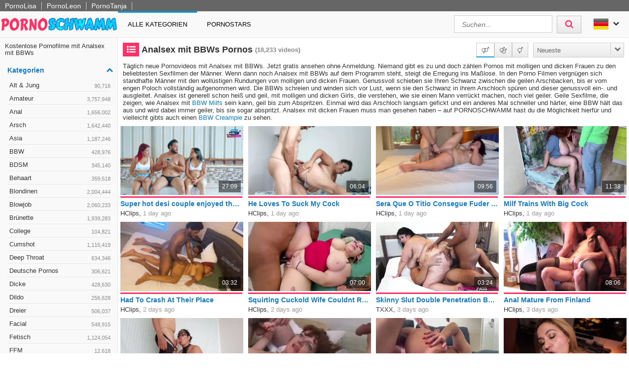

--- FILE ---
content_type: text/html; charset=UTF-8
request_url: https://www.pornoschwamm.com/kategorie/analsex-mit-bbws-pornos
body_size: 17378
content:
<!DOCTYPE html>
<html lang="de">
    <head>	
	<meta charset="utf-8">
	<meta name="viewport" content="width=device-width, initial-scale=1, maximum-scale=1.0, user-scalable=no">
    <meta name="RATING" content="RTA-5042-1996-1400-1577-RTA">
	<title>Analsex mit BBWs Pornos & Sexfilme | PORNOSCHWAMM.com</title>
	<base href="https://www.pornoschwamm.com/"> 	
    <meta name="description" content="Große Auswahl an Analsex mit BBWs Pornos & Sexfilme ✔✔. Garantiert gratis ✔✔. Täglich neue Analsex mit BBWs Pornofilme ✔✔. Jetzt ohne Anmeldung genießen.">
<meta name="robots" content="index,follow">
<meta property="og:site_name" content="Pornoschwamm.com">
<meta property="og:type" content="article">
<meta property="og:locale" content="de_DE">
<meta property="og:title" content="Analsex mit BBWs Pornos & Sexfilme | PORNOSCHWAMM.com">
<meta property="og:url" content="http://www.pornoschwamm.com/kategorie/analsex-mit-bbws-pornos">
<link rel="alternate" hreflang="en" href="https://www.spongeporn.com/category/bbw-anal-sex-porn">
<link rel="canonical" href="https://www.pornoschwamm.com/kategorie/analsex-mit-bbws-pornos">
<link rel="next" href="/kategorie/analsex-mit-bbws-pornos?p=2">
<link rel="shortcut icon" href="/favicon.ico" type="image/x-icon">
    <link rel="apple-touch-icon" href="https://static.pornoschwamm.com/img/icons/apple-touch-icon.png">
    <link rel="apple-touch-icon" sizes="57x57" href="https://static.pornoschwamm.com/img/icons/apple-touch-icon-57x57.png">
    <link rel="apple-touch-icon" sizes="72x72" href="https://static.pornoschwamm.com/img/icons/apple-touch-icon-72x72.png">
    <link rel="apple-touch-icon" sizes="76x76" href="https://static.pornoschwamm.com/img/icons/apple-touch-icon-76x76.png">
    <link rel="apple-touch-icon" sizes="114x114" href="https://static.pornoschwamm.com/img/icons/apple-touch-icon-114x114.png">
    <link rel="apple-touch-icon" sizes="120x120" href="https://static.pornoschwamm.com/img/icons/apple-touch-icon-120x120.png">
    <link rel="apple-touch-icon" sizes="144x144" href="https://static.pornoschwamm.com/img/icons/apple-touch-icon-144x144.png">
    <link rel="apple-touch-icon" sizes="152x152" href="https://static.pornoschwamm.com/img/icons/apple-touch-icon-152x152.png">
    
	<!-- Latest compiled and minified CSS -->
	<link rel="stylesheet" href="https://maxcdn.bootstrapcdn.com/bootstrap/3.3.6/css/bootstrap.min.css">
	<link rel="stylesheet" href="https://maxcdn.bootstrapcdn.com/bootstrap/3.3.6/css/bootstrap-theme.min.css">
    <link rel="stylesheet" href="https://static.pornoschwamm.com/css/st.css">
    <link rel="stylesheet" href="//maxcdn.bootstrapcdn.com/font-awesome/4.5.0/css/font-awesome.min.css">
	<script src="//ajax.googleapis.com/ajax/libs/jquery/2.1.4/jquery.min.js"></script>
    
    <script src="https://static.pornoschwamm.com/script/jquery.lazyload.min.js"></script>
	<script src="https://static.pornoschwamm.com/script/jquery.blockUI.min.js"></script>
    <script src="https://static.pornoschwamm.com/script/jquery.autocomplete.min.js"></script>
	<!-- Latest compiled and minified JavaScript -->
	<!--<script src="https://maxcdn.bootstrapcdn.com/bootstrap/3.3.5/js/bootstrap.min.js"></script>-->
	<!--[if lt IE 9]>
    <script type="text/javascript" src="http://html5shiv.googlecode.com/svn/trunk/html5.js"></script>
    <![endif]-->
	 <script src="https://static.pornoschwamm.com/script/am.js"></script>	
     <script type="text/javascript"> var baseUrl = "https://www.pornoschwamm.com/";</script>
</head>    <body>    
        <div id="overlay"></div>
        <header class="cf">
            <div class="top-bar cf">
            <div class="network-bar pull-left cf">
                <ul>
                                    <li><a href="https://www.pornolisa.com" title="Gratis Pornos von PornoLisa" target="_blank">PornoLisa</a></li>
                                    <li><a href="https://www.pornoleon.com/kategorie/deutsche-pornofilme/" title="Deutsche Pornofilme von PornoLeon" target="_blank">PornoLeon</a></li>
                                    <li><a href="https://www.pornotanja.com" title="Gratis Porno Clips von PornoTanja" target="_blank">PornoTanja</a></li>
                                </ul>
            </div>             
        </div>
        <div title="XXX Pornos kostenlos" class="pull-left logo"></div>
    <nav id="cssmenu" class="pull-left">
        <div class="mini-menu cf">
            <div class="pull-left">                
                <div class="pull-left small_logo"></div>
            </div>
            <div class="pull-right mg-r-10">
                                    <i id="sidebar-icon" class="fa fa-chevron-right"></i>
                                <i id="menu-icon" class="fa fa-reorder"></i>
                <i id="search-icon" class="fa fa-search"></i>
            </div>
        </div>
        <ul>
           <li><a href='/'>Alle Kategorien</a></li>
           <li><a href="pornostars">Pornostars</a></li>
                      <!--<li class='active has-sub'><a href='#'>Pornstars</a>
              <ul>
                 <li class='has-sub'><a href='#'>Product 1</a>
                    <ul>
                       <li><a href='#'>Sub Product</a></li>
                       <li><a href='#'>Sub Product</a></li>
                    </ul>
                 </li>
                 <li class='has-sub'><a href='#'>Product 2</a>
                    <ul>
                       <li><a href='#'>Sub Product</a></li>
                       <li><a href='#'>Sub Product</a></li>
                    </ul>
                 </li>
              </ul>
           </li>-->
           <!--<li><a href='/'>About</a></li>
           <li><a href='/'>Kontakt</a></li>-->
        </ul>
    </nav>
    <div class="pull-right lang">				
    <div class="lang_box">
        <ul>
            <li><img alt="Flagge von de" src="https://static.pornoschwamm.com/img/flags/de.png"> <i class="fa fa-chevron-down"></i>                
                <ul class="box_style">
                                            <li><a title="English" href="http://www.spongeporn.com/category/bbw-anal-sex-porn"><img alt="Flagge von en"  src="https://static.pornoschwamm.com/img/flags/en.png"/></a></li>
                                    </ul>
            </li>
        </ul>
    </div>					
</div>	
    <div class="pull-right header_search">
        <form method="get" action="/suche" onsubmit="blockScreen();">
            <input autocomplete="off" class="autocomplete search_field" type="text" name="q" placeholder="Suchen..."/>
            <div id="loading_search" class="hide"><i class="fa fa-circle-o-notch fa-spin"></i></div>
            <button class="search_btn"><i class="fa fa-search"></i></button>
        </form>
    </div>    
</header>	
                <div class="cf">	
              <div id="sidebar">
        <div id="sliding_list">
            <div class="scroll_content">
            <div class="pd-10">
    <h2 class="normal">Kostenlose Pornofilme mit Analsex mit BBWs</h2></div><div class="sidebar_block">
    <div class="cf">
        <div class="heading mg-tp-10 mg-bt-10">Kategorien<i class="fa fa-chevron-up"></i></div>    
    </div>
    <div class="toggle sidebar_menu">
        <ul>
                                                        <li>
                    <a href="kategorie/alt-und-jung-pornos">
                        Alt & Jung <i>90,716</i>
                                            </a>                    
                </li>
                                            <li>
                    <a href="kategorie/amateur-pornos">
                        Amateur <i>3,757,948</i>
                                            </a>                    
                </li>
                                            <li>
                    <a href="kategorie/anal-pornos">
                        Anal <i>1,656,002</i>
                                            </a>                    
                </li>
                                            <li>
                    <a href="kategorie/arsch-pornos">
                        Arsch <i>1,642,440</i>
                                            </a>                    
                </li>
                                            <li>
                    <a href="kategorie/asia-pornos">
                        Asia <i>1,187,246</i>
                                            </a>                    
                </li>
                                            <li>
                    <a href="kategorie/bbw-pornos">
                        BBW <i>428,976</i>
                                            </a>                    
                </li>
                                            <li>
                    <a href="kategorie/bdsm-pornos">
                        BDSM <i>345,140</i>
                                            </a>                    
                </li>
                                            <li>
                    <a href="kategorie/behaarte-pornos">
                        Behaart <i>359,518</i>
                                            </a>                    
                </li>
                                            <li>
                    <a href="kategorie/blondinen-pornos">
                        Blondinen <i>2,004,444</i>
                                            </a>                    
                </li>
                                            <li>
                    <a href="kategorie/blowjob-pornos">
                        Blowjob <i>2,060,233</i>
                                            </a>                    
                </li>
                                            <li>
                    <a href="kategorie/bruenette-pornos">
                        Brünette <i>1,939,283</i>
                                            </a>                    
                </li>
                                            <li>
                    <a href="kategorie/college-pornos">
                        College <i>104,821</i>
                                            </a>                    
                </li>
                                            <li>
                    <a href="kategorie/cumshot-pornos">
                        Cumshot <i>1,115,419</i>
                                            </a>                    
                </li>
                                            <li>
                    <a href="kategorie/deep-throat-pornos">
                        Deep Throat <i>634,346</i>
                                            </a>                    
                </li>
                                            <li>
                    <a href="kategorie/deutsche-pornos">
                        Deutsche Pornos <i>306,621</i>
                                            </a>                    
                </li>
                                            <li>
                    <a href="kategorie/dicke-pornos">
                        Dicke <i>428,630</i>
                                            </a>                    
                </li>
                                            <li>
                    <a href="kategorie/dildo-pornos">
                        Dildo <i>256,628</i>
                                            </a>                    
                </li>
                                            <li>
                    <a href="kategorie/dreier-pornos">
                        Dreier <i>506,037</i>
                                            </a>                    
                </li>
                                            <li>
                    <a href="kategorie/facial-pornos">
                        Facial <i>548,915</i>
                                            </a>                    
                </li>
                                            <li>
                    <a href="kategorie/fetisch-pornos">
                        Fetisch <i>1,124,054</i>
                                            </a>                    
                </li>
                                            <li>
                    <a href="kategorie/ffm-pornos">
                        FFM <i>12,618</i>
                                            </a>                    
                </li>
                                            <li>
                    <a href="kategorie/fisten-pornos">
                        Fisten <i>80,562</i>
                                            </a>                    
                </li>
                                            <li>
                    <a href="kategorie/gangbang-pornos">
                        Gangbang <i>149,007</i>
                                            </a>                    
                </li>
                                            <li>
                    <a href="kategorie/grosse-titten-pornos">
                        Grosse Titten <i>2,329,280</i>
                                            </a>                    
                </li>
                                            <li>
                    <a href="kategorie/grosser-arsch-pornos">
                        Grosser Arsch <i>1,398,949</i>
                                            </a>                    
                </li>
                                            <li>
                    <a href="kategorie/grosser-schwanz-pornos">
                        Grosser Schwanz <i>1,369,154</i>
                                            </a>                    
                </li>
                                            <li>
                    <a href="kategorie/gruppensex-pornos">
                        Gruppensex <i>279,373</i>
                                            </a>                    
                </li>
                                            <li>
                    <a href="kategorie/handjob-pornos">
                        Handjob <i>557,572</i>
                                            </a>                    
                </li>
                                            <li>
                    <a href="kategorie/hardcore-pornos">
                        Hardcore <i>1,429,013</i>
                                            </a>                    
                </li>
                                            <li>
                    <a href="kategorie/high-heels-pornos">
                        High Heels <i>124,058</i>
                                            </a>                    
                </li>
                                            <li>
                    <a href="kategorie/interracial-pornos">
                        Interracial <i>535,211</i>
                                            </a>                    
                </li>
                                            <li>
                    <a href="kategorie/latina-pornos">
                        Latina <i>448,979</i>
                                            </a>                    
                </li>
                                            <li>
                    <a href="kategorie/lesben-pornos">
                        Lesben <i>579,685</i>
                                            </a>                    
                </li>
                                            <li>
                    <a href="kategorie/masturbation-pornos">
                        Masturbation <i>1,029,233</i>
                                            </a>                    
                </li>
                                            <li>
                    <a href="kategorie/milf-pornos">
                        Milf <i>1,577,537</i>
                                            </a>                    
                </li>
                                            <li>
                    <a href="kategorie/muschi-pornos">
                        Muschi <i>1,108,307</i>
                                            </a>                    
                </li>
                                            <li>
                    <a href="kategorie/natursekt-pornos">
                        Natursekt <i>83,815</i>
                                            </a>                    
                </li>
                                            <li>
                    <a href="kategorie/oma-pornos">
                        Oma <i>112,076</i>
                                            </a>                    
                </li>
                                            <li>
                    <a href="kategorie/oralsex-pornos">
                        Oralsex <i>26,962</i>
                                            </a>                    
                </li>
                                            <li>
                    <a href="kategorie/orgasmus-pornos">
                        Orgasmus <i>472,944</i>
                                            </a>                    
                </li>
                                            <li>
                    <a href="kategorie/outdoor-pornos">
                        Outdoor <i>281,262</i>
                                            </a>                    
                </li>
                                            <li>
                    <a href="kategorie/party-pornos">
                        Party <i>73,145</i>
                                            </a>                    
                </li>
                                            <li>
                    <a href="kategorie/pov-pornos">
                        POV <i>962,405</i>
                                            </a>                    
                </li>
                                            <li>
                    <a href="kategorie/reality-pornos">
                        Reality <i>46,654</i>
                                            </a>                    
                </li>
                                            <li>
                    <a href="kategorie/rothaarige-pornos">
                        Rothaarige <i>123,569</i>
                                            </a>                    
                </li>
                                            <li>
                    <a href="kategorie/schwule-pornos">
                        Schwul <i>6,042</i>
                                            </a>                    
                </li>
                                            <li>
                    <a href="kategorie/sexspielzeuge-pornos">
                        Sexspielzeuge <i>1,001,006</i>
                                            </a>                    
                </li>
                                            <li>
                    <a href="kategorie/solo-pornos">
                        Solo <i>882,599</i>
                                            </a>                    
                </li>
                                            <li>
                    <a href="kategorie/sperma-pornos">
                        Sperma <i>1,127,712</i>
                                            </a>                    
                </li>
                                            <li>
                    <a href="kategorie/squirting-pornos">
                        Squirting <i>102,541</i>
                                            </a>                    
                </li>
                                            <li>
                    <a href="kategorie/tattoo-pornos">
                        Tattoo <i>506,243</i>
                                            </a>                    
                </li>
                                            <li>
                    <a href="kategorie/teen-pornos">
                        Teen <i>825,761</i>
                                            </a>                    
                </li>
                                            <li>
                    <a href="kategorie/titten-pornos">
                        Titten <i>2,909,501</i>
                                            </a>                    
                </li>
                                            <li>
                    <a href="kategorie/transen-pornos">
                        Transen <i>6,608</i>
                                            </a>                    
                </li>
                                            <li>
                    <a href="kategorie/webcam-pornos">
                        Webcam <i>1,029,519</i>
                                            </a>                    
                </li>
                            
        </ul>
    </div>
</div>            </div>
        </div>
    </div>
		
          <div class="content pd-bt-20  menu-gap">
              <div class="cf">
    <div class="pull-left h1_small">
        <h1><i class="fa fa-list-ul fa-fw icon-nice"></i>Analsex mit BBWs Pornos</h1><small>(18,233<span class="hide-sm"> videos</span>)</small>
    </div>
        
    <div class="pull-right">        
        <!--<div class="outer_box">
    <span data-action="is_hd" data-value="1" class="box_style">Nur HD</span>
    <span data-action="is_hd" data-value="0" class="box_style active">Alle</span>  
</div>-->
<div class="outer_box">
    <span data-action="is_straight" data-value="1" title="Hetero" class="box_style active"><i class="fa fa-venus-mars"></i></span>
    <span data-action="is_gay" data-value="1" title="Gay" class="box_style"><i class="fa fa-mars-double"></i></span>
    <span data-action="is_trans" data-value="1" title="Shemale" class="box_style"><i class="fa fa-transgender"></i></span>   
</div>        
        

<div class="sorting_box cf">           
    <span class="sortRight sortRightSel"><span class="hide-sm">Neueste</span> <i class="hide-sm fa fa-chevron-down"></i><i class="show-sm fa fa-signal"></i> </span>
    <div class="options cf clearfix hide">
                    <a onclick="blockScreen();" href="/kategorie/analsex-mit-bbws-pornos/beste">Beste</a>
                    <a onclick="blockScreen();" href="/kategorie/analsex-mit-bbws-pornos/neu">Neueste</a>
                    <a onclick="blockScreen();" href="/kategorie/analsex-mit-bbws-pornos/top-bewertet">Best Bewerteste</a>
                    <a onclick="blockScreen();" href="/kategorie/analsex-mit-bbws-pornos/meist-gesehen">Meist gesehenste</a>
                    <a onclick="blockScreen();" href="/kategorie/analsex-mit-bbws-pornos/lang">Längste</a>
              
    </div>          
</div>    </div>
</div>
    <div class="textbox no-top">
        
        Täglich neue Pornovideos mit Analsex mit BBWs. Jetzt gratis ansehen<a data-toggle="text1_toggle" href="#" class="expand-inline show-sm-inline" > ... <i class="fa fa-chevron-right"></i></a><span id="text1_toggle" class="hide-sm"> ohne Anmeldung. Niemand gibt es zu und doch zählen Pornos mit molligen und dicken Frauen zu den beliebtesten Sexfilmen der Männer. Wenn dann noch Analsex mit BBWs auf dem Programm steht, steigt die Erregung ins Maßlose. In den Porno Filmen vergnügen sich standhafte Männer mit den wollüstigen Rundungen von molligen und dicken Frauen. Genussvoll schieben sie Ihren Schwanz zwischen die geilen Arschbacken, bis er vom engen Poloch vollständig aufgenommen wird. Die BBWs schreien und winden sich vor Lust, wenn sie den Schwanz in ihrem Arschloch spüren und dieser genussvoll ein-. und ausgleitet. Analsex ist generell schon heiß und geil, mit molligen und dicken Girls, die verstehen, wie sie einen Mann verrückt machen, noch viel geiler. Geile Sexfilme, die zeigen, wie Analsex mit <a href="/kategorie/bbw-milf-pornos">BBW Milfs</a> sein kann, geil bis zum Abspritzen. Einmal wird das Arschloch langsam gefickt und ein anderes Mal schneller und härter, eine BBW hält das aus und wird dabei immer geiler, bis sie sogar abspritzt. Analsex mit dicken Frauen muss man gesehen haben – auf PORNOSCHWAMM hast du die Möglichkeit hierfür und vielleicht gibts auch einen <a href="/kategorie/bbw-creampie-pornos">BBW Creampie</a> zu sehen.</span>    </div>
    <div class="video_box cf">
    <div class="grid_box" data-tube_id="1">
   <div class="img_box" data-id="13605440">
       <div class="aspect-wrapper">
           <div class="aspect">
               <div class="thumb">
                 <a rel="nofollow" target="_blank" href="/redirect?id=13605440">
                     <img class="lazy" alt="Super hot desi couple enjoyed their first sex in the bathroom"  
                     
                        data-video="https://hcpv1.nv7s.com/c1/videos/10440000/10440803/10440803_tr.mp4"
                     
                    data-mode="0" data-original="https://img.pornoschwamm.com/13/1360/136054/13605440.webp">                    
                 </a>                   
                 <div class="duration">27:09</div>                 
                                </div>
           </div>
       </div>
       <div class="rating-bar" title="%"><div style="width: %"></div></div>
       <div class="img_info">
           <div class="title"><a rel="nofollow" target="_blank" href="/redirect?id=13605440">Super hot desi couple enjoyed their first sex in the bathroom</a></div>		
           <div class="tube"><a href="/tube/hclips">HClips</a>, <span class="time_left">1 day ago</span></div>                 
       </div>
    </div>
</div><div class="grid_box" data-tube_id="1">
   <div class="img_box" data-id="13605490">
       <div class="aspect-wrapper">
           <div class="aspect">
               <div class="thumb">
                 <a rel="nofollow" target="_blank" href="/redirect?id=13605490">
                     <img class="lazy" alt="He Loves To Suck My Cock"  
                     
                        data-video="https://hcpv1.nv7s.com/c1/videos/10426000/10426933/10426933_tr.mp4"
                     
                    data-mode="0" data-original="https://img.pornoschwamm.com/13/1360/136054/13605490.webp">                    
                 </a>                   
                 <div class="duration">06:04</div>                 
                                </div>
           </div>
       </div>
       <div class="rating-bar" title="%"><div style="width: %"></div></div>
       <div class="img_info">
           <div class="title"><a rel="nofollow" target="_blank" href="/redirect?id=13605490">He Loves To Suck My Cock</a></div>		
           <div class="tube"><a href="/tube/hclips">HClips</a>, <span class="time_left">1 day ago</span></div>                 
       </div>
    </div>
</div><div class="grid_box" data-tube_id="1">
   <div class="img_box" data-id="13605501">
       <div class="aspect-wrapper">
           <div class="aspect">
               <div class="thumb">
                 <a rel="nofollow" target="_blank" href="/redirect?id=13605501">
                     <img class="lazy" alt="Sera Que O Titio Consegue Fuder Essa Gostosa No Cu With Perseu Dotado"  
                     
                        data-video="https://hcpv1.nv7s.com/c1/videos/10397000/10397833/10397833_tr.mp4"
                     
                    data-mode="0" data-original="https://img.pornoschwamm.com/13/1360/136055/13605501.webp">                    
                 </a>                   
                 <div class="duration">09:56</div>                 
                                </div>
           </div>
       </div>
       <div class="rating-bar" title="%"><div style="width: %"></div></div>
       <div class="img_info">
           <div class="title"><a rel="nofollow" target="_blank" href="/redirect?id=13605501">Sera Que O Titio Consegue Fuder Essa Gostosa No Cu With Perseu Dotado</a></div>		
           <div class="tube"><a href="/tube/hclips">HClips</a>, <span class="time_left">1 day ago</span></div>                 
       </div>
    </div>
</div><div class="grid_box" data-tube_id="1">
   <div class="img_box" data-id="13605567">
       <div class="aspect-wrapper">
           <div class="aspect">
               <div class="thumb">
                 <a rel="nofollow" target="_blank" href="/redirect?id=13605567">
                     <img class="lazy" alt="Milf Trains With Big Cock"  
                     
                        data-video="https://hcpv1.nv7s.com/c1/videos/10434000/10434265/10434265_tr.mp4"
                     
                    data-mode="0" data-original="https://img.pornoschwamm.com/13/1360/136055/13605567.webp">                    
                 </a>                   
                 <div class="duration">11:38</div>                 
                                </div>
           </div>
       </div>
       <div class="rating-bar" title="%"><div style="width: %"></div></div>
       <div class="img_info">
           <div class="title"><a rel="nofollow" target="_blank" href="/redirect?id=13605567">Milf Trains With Big Cock</a></div>		
           <div class="tube"><a href="/tube/hclips">HClips</a>, <span class="time_left">1 day ago</span></div>                 
       </div>
    </div>
</div><div class="grid_box" data-tube_id="1">
   <div class="img_box" data-id="13604077">
       <div class="aspect-wrapper">
           <div class="aspect">
               <div class="thumb">
                 <a rel="nofollow" target="_blank" href="/redirect?id=13604077">
                     <img class="lazy" alt="Had To Crash At Their Place"  
                     
                        data-video="https://hcpv1.nv7s.com/c1/videos/10405000/10405747/10405747_tr.mp4"
                     
                    data-mode="0" data-original="https://img.pornoschwamm.com/13/1360/136040/13604077.webp">                    
                 </a>                   
                 <div class="duration">03:32</div>                 
                                </div>
           </div>
       </div>
       <div class="rating-bar" title="%"><div style="width: %"></div></div>
       <div class="img_info">
           <div class="title"><a rel="nofollow" target="_blank" href="/redirect?id=13604077">Had To Crash At Their Place</a></div>		
           <div class="tube"><a href="/tube/hclips">HClips</a>, <span class="time_left">2 days ago</span></div>                 
       </div>
    </div>
</div><div class="grid_box" data-tube_id="1">
   <div class="img_box" data-id="13604103">
       <div class="aspect-wrapper">
           <div class="aspect">
               <div class="thumb">
                 <a rel="nofollow" target="_blank" href="/redirect?id=13604103">
                     <img class="lazy" alt="Squirting Cuckold Wife Couldnt Resists More Double Penetration 1st Angle Trailer"  
                     
                        data-video="https://hcpv1.nv7s.com/c1/videos/10433000/10433517/10433517_tr.mp4"
                     
                    data-mode="0" data-original="https://img.pornoschwamm.com/13/1360/136041/13604103.webp">                    
                 </a>                   
                 <div class="duration">07:00</div>                 
                                </div>
           </div>
       </div>
       <div class="rating-bar" title="%"><div style="width: %"></div></div>
       <div class="img_info">
           <div class="title"><a rel="nofollow" target="_blank" href="/redirect?id=13604103">Squirting Cuckold Wife Couldnt Resists More Double Penetration 1st Angle Trailer</a></div>		
           <div class="tube"><a href="/tube/hclips">HClips</a>, <span class="time_left">2 days ago</span></div>                 
       </div>
    </div>
</div><div class="grid_box" data-tube_id="2">
   <div class="img_box" data-id="13603885">
       <div class="aspect-wrapper">
           <div class="aspect">
               <div class="thumb">
                 <a rel="nofollow" target="_blank" href="/redirect?id=13603885">
                     <img class="lazy" alt="Skinny Slut Double Penetration By Two Big Cocks"  
                     
                        data-video="https://vp2.txxx.com/c12/videos/21192000/21192415/21192415_tr.mp4"
                     
                    data-mode="0" data-original="https://img.pornoschwamm.com/13/1360/136038/13603885.webp">                    
                 </a>                   
                 <div class="duration">03:24</div>                 
                                </div>
           </div>
       </div>
       <div class="rating-bar" title="%"><div style="width: %"></div></div>
       <div class="img_info">
           <div class="title"><a rel="nofollow" target="_blank" href="/redirect?id=13603885">Skinny Slut Double Penetration By Two Big Cocks</a></div>		
           <div class="tube"><a href="/tube/txxx">TXXX</a>, <span class="time_left">3 days ago</span></div>                 
       </div>
    </div>
</div><div class="grid_box" data-tube_id="1">
   <div class="img_box" data-id="13603062">
       <div class="aspect-wrapper">
           <div class="aspect">
               <div class="thumb">
                 <a rel="nofollow" target="_blank" href="/redirect?id=13603062">
                     <img class="lazy" alt="Anal Mature From Finland"  
                     
                        data-video="https://hcpv1.nv7s.com/c1/videos/10432000/10432215/10432215_tr.mp4"
                     
                    data-mode="0" data-original="https://img.pornoschwamm.com/13/1360/136030/13603062.webp">                    
                 </a>                   
                 <div class="duration">08:06</div>                 
                                </div>
           </div>
       </div>
       <div class="rating-bar" title="%"><div style="width: %"></div></div>
       <div class="img_info">
           <div class="title"><a rel="nofollow" target="_blank" href="/redirect?id=13603062">Anal Mature From Finland</a></div>		
           <div class="tube"><a href="/tube/hclips">HClips</a>, <span class="time_left">3 days ago</span></div>                 
       </div>
    </div>
</div><div class="grid_box" data-tube_id="1">
   <div class="img_box" data-id="13603100">
       <div class="aspect-wrapper">
           <div class="aspect">
               <div class="thumb">
                 <a rel="nofollow" target="_blank" href="/redirect?id=13603100">
                     <img class="lazy" alt="Girlfriend Sucking And Fucking In Lingerie"  
                     
                        data-video="https://hcpv1.nv7s.com/c1/videos/10407000/10407481/10407481_tr.mp4"
                     
                    data-mode="0" data-original="https://img.pornoschwamm.com/13/1360/136031/13603100.webp">                    
                 </a>                   
                 <div class="duration">05:16</div>                 
                                </div>
           </div>
       </div>
       <div class="rating-bar" title="%"><div style="width: %"></div></div>
       <div class="img_info">
           <div class="title"><a rel="nofollow" target="_blank" href="/redirect?id=13603100">Girlfriend Sucking And Fucking In Lingerie</a></div>		
           <div class="tube"><a href="/tube/hclips">HClips</a>, <span class="time_left">3 days ago</span></div>                 
       </div>
    </div>
</div><div class="grid_box" data-tube_id="1">
   <div class="img_box" data-id="13602401">
       <div class="aspect-wrapper">
           <div class="aspect">
               <div class="thumb">
                 <a rel="nofollow" target="_blank" href="/redirect?id=13602401">
                     <img class="lazy" alt="Italian Bigtits Mature Matura"  
                     
                        data-video="https://hcpv1.nv7s.com/c1/videos/10412000/10412601/10412601_tr.mp4"
                     
                    data-mode="0" data-original="https://img.pornoschwamm.com/13/1360/136024/13602401.webp">                    
                 </a>                   
                 <div class="duration">09:46</div>                 
                                </div>
           </div>
       </div>
       <div class="rating-bar" title="%"><div style="width: %"></div></div>
       <div class="img_info">
           <div class="title"><a rel="nofollow" target="_blank" href="/redirect?id=13602401">Italian Bigtits Mature Matura</a></div>		
           <div class="tube"><a href="/tube/hclips">HClips</a>, <span class="time_left">4 days ago</span></div>                 
       </div>
    </div>
</div><div class="grid_box" data-tube_id="2">
   <div class="img_box" data-id="13601991">
       <div class="aspect-wrapper">
           <div class="aspect">
               <div class="thumb">
                 <a rel="nofollow" target="_blank" href="/redirect?id=13601991">
                     <img class="lazy" alt="My Stepmom Made Me Eat Her Ass"  
                     
                        data-video="https://vp2.txxx.com/c12/videos/21214000/21214947/21214947_tr.mp4"
                     
                    data-mode="0" data-original="https://img.pornoschwamm.com/13/1360/136019/13601991.webp">                    
                 </a>                   
                 <div class="duration">08:40</div>                 
                                </div>
           </div>
       </div>
       <div class="rating-bar" title="%"><div style="width: %"></div></div>
       <div class="img_info">
           <div class="title"><a rel="nofollow" target="_blank" href="/redirect?id=13601991">My Stepmom Made Me Eat Her Ass</a></div>		
           <div class="tube"><a href="/tube/txxx">TXXX</a>, <span class="time_left">4 days ago</span></div>                 
       </div>
    </div>
</div><div class="grid_box" data-tube_id="1">
   <div class="img_box" data-id="13600620">
       <div class="aspect-wrapper">
           <div class="aspect">
               <div class="thumb">
                 <a rel="nofollow" target="_blank" href="/redirect?id=13600620">
                     <img class="lazy" alt="Please Dont Pull Out (i Want All That Cum Inside Of My Ass)"  
                     
                        data-video="https://hcpv1.nv7s.com/c1/videos/10418000/10418753/10418753_tr.mp4"
                     
                    data-mode="0" data-original="https://img.pornoschwamm.com/13/1360/136006/13600620.webp">                    
                 </a>                   
                 <div class="duration">08:04</div>                 
                                </div>
           </div>
       </div>
       <div class="rating-bar" title="%"><div style="width: %"></div></div>
       <div class="img_info">
           <div class="title"><a rel="nofollow" target="_blank" href="/redirect?id=13600620">Please Dont Pull Out (i Want All That Cum Inside Of My Ass)</a></div>		
           <div class="tube"><a href="/tube/hclips">HClips</a>, <span class="time_left">5 days ago</span></div>                 
       </div>
    </div>
</div><div class="grid_box" data-tube_id="1">
   <div class="img_box" data-id="13599415">
       <div class="aspect-wrapper">
           <div class="aspect">
               <div class="thumb">
                 <a rel="nofollow" target="_blank" href="/redirect?id=13599415">
                     <img class="lazy" alt="Bastidores Da Gravacao Com A Bbw Deixando Botar Ate No Cu E Ganhando Leite Na Boca - Jr Doidera, Wide Hips And Kelly Campos"  
                     
                        data-video="https://hcpv1.nv7s.com/c1/videos/10413000/10413337/10413337_tr.mp4"
                     
                    data-mode="0" data-original="https://img.pornoschwamm.com/13/1359/135994/13599415.webp">                    
                 </a>                   
                 <div class="duration">11:21</div>                 
                                </div>
           </div>
       </div>
       <div class="rating-bar" title="%"><div style="width: %"></div></div>
       <div class="img_info">
           <div class="title"><a rel="nofollow" target="_blank" href="/redirect?id=13599415">Bastidores Da Gravacao Com A Bbw Deixando Botar Ate No Cu E Ganhando Leite Na Boca - Jr Doidera, Wide Hips And Kelly Campos</a></div>		
           <div class="tube"><a href="/tube/hclips">HClips</a>, <span class="time_left">5 days ago</span></div>                 
       </div>
    </div>
</div><div class="grid_box" data-tube_id="1">
   <div class="img_box" data-id="13599432">
       <div class="aspect-wrapper">
           <div class="aspect">
               <div class="thumb">
                 <a rel="nofollow" target="_blank" href="/redirect?id=13599432">
                     <img class="lazy" alt="Nick Whitehard And Anna Katz - Stepson, Take It Off More Evenly So That Its Visible"  
                     
                        data-video="https://hcpv1.nv7s.com/c1/videos/10402000/10402169/10402169_tr.mp4"
                     
                    data-mode="0" data-original="https://img.pornoschwamm.com/13/1359/135994/13599432.webp">                    
                 </a>                   
                 <div class="duration">11:13</div>                 
                                </div>
           </div>
       </div>
       <div class="rating-bar" title="%"><div style="width: %"></div></div>
       <div class="img_info">
           <div class="title"><a rel="nofollow" target="_blank" href="/redirect?id=13599432">Nick Whitehard And Anna Katz - Stepson, Take It Off More Evenly So That Its Visible</a></div>		
           <div class="tube"><a href="/tube/hclips">HClips</a>, <span class="time_left">5 days ago</span></div>                 
       </div>
    </div>
</div><div class="grid_box" data-tube_id="1">
   <div class="img_box" data-id="13599502">
       <div class="aspect-wrapper">
           <div class="aspect">
               <div class="thumb">
                 <a rel="nofollow" target="_blank" href="/redirect?id=13599502">
                     <img class="lazy" alt="Anal Sex In Bed"  
                     
                        data-video="https://hcpv1.nv7s.com/c1/videos/10405000/10405785/10405785_tr.mp4"
                     
                    data-mode="0" data-original="https://img.pornoschwamm.com/13/1359/135995/13599502.webp">                    
                 </a>                   
                 <div class="duration">05:12</div>                 
                                </div>
           </div>
       </div>
       <div class="rating-bar" title="%"><div style="width: %"></div></div>
       <div class="img_info">
           <div class="title"><a rel="nofollow" target="_blank" href="/redirect?id=13599502">Anal Sex In Bed</a></div>		
           <div class="tube"><a href="/tube/hclips">HClips</a>, <span class="time_left">5 days ago</span></div>                 
       </div>
    </div>
</div><div class="grid_box" data-tube_id="1">
   <div class="img_box" data-id="13599573">
       <div class="aspect-wrapper">
           <div class="aspect">
               <div class="thumb">
                 <a rel="nofollow" target="_blank" href="/redirect?id=13599573">
                     <img class="lazy" alt="Bbw Blonde Anal Veronica"  
                     
                        data-video="https://hcpv1.nv7s.com/c1/videos/10417000/10417265/10417265_tr.mp4"
                     
                    data-mode="0" data-original="https://img.pornoschwamm.com/13/1359/135995/13599573.webp">                    
                 </a>                   
                 <div class="duration">32:12</div>                 
                                </div>
           </div>
       </div>
       <div class="rating-bar" title="%"><div style="width: %"></div></div>
       <div class="img_info">
           <div class="title"><a rel="nofollow" target="_blank" href="/redirect?id=13599573">Bbw Blonde Anal Veronica</a></div>		
           <div class="tube"><a href="/tube/hclips">HClips</a>, <span class="time_left">5 days ago</span></div>                 
       </div>
    </div>
</div><div class="grid_box" data-tube_id="1">
   <div class="img_box" data-id="13598833">
       <div class="aspect-wrapper">
           <div class="aspect">
               <div class="thumb">
                 <a rel="nofollow" target="_blank" href="/redirect?id=13598833">
                     <img class="lazy" alt="Pussy Play With Toys And A Little Anal Training"  
                     
                        data-video="https://hcpv1.nv7s.com/c1/videos/10409000/10409619/10409619_tr.mp4"
                     
                    data-mode="0" data-original="https://img.pornoschwamm.com/13/1359/135988/13598833.webp">                    
                 </a>                   
                 <div class="duration">05:17</div>                 
                                </div>
           </div>
       </div>
       <div class="rating-bar" title="%"><div style="width: %"></div></div>
       <div class="img_info">
           <div class="title"><a rel="nofollow" target="_blank" href="/redirect?id=13598833">Pussy Play With Toys And A Little Anal Training</a></div>		
           <div class="tube"><a href="/tube/hclips">HClips</a>, <span class="time_left">6 days ago</span></div>                 
       </div>
    </div>
</div><div class="grid_box" data-tube_id="1">
   <div class="img_box" data-id="13597805">
       <div class="aspect-wrapper">
           <div class="aspect">
               <div class="thumb">
                 <a rel="nofollow" target="_blank" href="/redirect?id=13597805">
                     <img class="lazy" alt="Resenha Na Casa Do Meu Primo Virou Uma Suruba Deliciosa - Glaucio Scorpion, Perseu Dotado And Bettina Alvarenga"  
                     
                        data-video="https://hcpv1.nv7s.com/c1/videos/10397000/10397107/10397107_tr.mp4"
                     
                    data-mode="0" data-original="https://img.pornoschwamm.com/13/1359/135978/13597805.webp">                    
                 </a>                   
                 <div class="duration">10:43</div>                 
                                </div>
           </div>
       </div>
       <div class="rating-bar" title="%"><div style="width: %"></div></div>
       <div class="img_info">
           <div class="title"><a rel="nofollow" target="_blank" href="/redirect?id=13597805">Resenha Na Casa Do Meu Primo Virou Uma Suruba Deliciosa - Glaucio Scorpion, Perseu Dotado And Bettina Alvarenga</a></div>		
           <div class="tube"><a href="/tube/hclips">HClips</a>, <span class="time_left">6 days ago</span></div>                 
       </div>
    </div>
</div><div class="grid_box" data-tube_id="1">
   <div class="img_box" data-id="13598040">
       <div class="aspect-wrapper">
           <div class="aspect">
               <div class="thumb">
                 <a rel="nofollow" target="_blank" href="/redirect?id=13598040">
                     <img class="lazy" alt="One Of The Most Difficult Decisions I Have Ever Made Was To Give My Anus, It Was Very Painful And Pleasurable"  
                     
                        data-video="https://hcpv1.nv7s.com/c1/videos/10409000/10409969/10409969_tr.mp4"
                     
                    data-mode="0" data-original="https://img.pornoschwamm.com/13/1359/135980/13598040.webp">                    
                 </a>                   
                 <div class="duration">06:55</div>                 
                                </div>
           </div>
       </div>
       <div class="rating-bar" title="%"><div style="width: %"></div></div>
       <div class="img_info">
           <div class="title"><a rel="nofollow" target="_blank" href="/redirect?id=13598040">One Of The Most Difficult Decisions I Have Ever Made Was To Give My Anus, It Was Very Painful And Pleasurable</a></div>		
           <div class="tube"><a href="/tube/hclips">HClips</a>, <span class="time_left">6 days ago</span></div>                 
       </div>
    </div>
</div><div class="grid_box" data-tube_id="1">
   <div class="img_box" data-id="13597092">
       <div class="aspect-wrapper">
           <div class="aspect">
               <div class="thumb">
                 <a rel="nofollow" target="_blank" href="/redirect?id=13597092">
                     <img class="lazy" alt="Bianca Brazil And Perseu Dotado - Marido Surpreendeu Esposa Putinha Com Mascarado Hard Para Faze-la Gozar Com Outro"  
                     
                        data-video="https://hcpv1.nv7s.com/c1/videos/10402000/10402845/10402845_tr.mp4"
                     
                    data-mode="0" data-original="https://img.pornoschwamm.com/13/1359/135970/13597092.webp">                    
                 </a>                   
                 <div class="duration">06:02</div>                 
                                </div>
           </div>
       </div>
       <div class="rating-bar" title="%"><div style="width: %"></div></div>
       <div class="img_info">
           <div class="title"><a rel="nofollow" target="_blank" href="/redirect?id=13597092">Bianca Brazil And Perseu Dotado - Marido Surpreendeu Esposa Putinha Com Mascarado Hard Para Faze-la Gozar Com Outro</a></div>		
           <div class="tube"><a href="/tube/hclips">HClips</a>, <span class="time_left">1 week ago</span></div>                 
       </div>
    </div>
</div><div class="grid_box" data-tube_id="1">
   <div class="img_box" data-id="13596769">
       <div class="aspect-wrapper">
           <div class="aspect">
               <div class="thumb">
                 <a rel="nofollow" target="_blank" href="/redirect?id=13596769">
                     <img class="lazy" alt="Mature Milf With Big Ass And Big Tits Sucks Cock And Gets Cock In Anal"  
                     
                        data-video="https://hcpv1.nv7s.com/c1/videos/10419000/10419445/10419445_tr.mp4"
                     
                    data-mode="0" data-original="https://img.pornoschwamm.com/13/1359/135967/13596769.webp">                    
                 </a>                   
                 <div class="duration">10:41</div>                 
                                </div>
           </div>
       </div>
       <div class="rating-bar" title="%"><div style="width: %"></div></div>
       <div class="img_info">
           <div class="title"><a rel="nofollow" target="_blank" href="/redirect?id=13596769">Mature Milf With Big Ass And Big Tits Sucks Cock And Gets Cock In Anal</a></div>		
           <div class="tube"><a href="/tube/hclips">HClips</a>, <span class="time_left">1 week ago</span></div>                 
       </div>
    </div>
</div><div class="grid_box" data-tube_id="2">
   <div class="img_box" data-id="13596106">
       <div class="aspect-wrapper">
           <div class="aspect">
               <div class="thumb">
                 <a rel="nofollow" target="_blank" href="/redirect?id=13596106">
                     <img class="lazy" alt="Bbw Mature Anal Fucked And Jizzed"  
                     
                        data-video="https://vp2.txxx.com/c12/videos/21188000/21188869/21188869_tr.mp4"
                     
                    data-mode="0" data-original="https://img.pornoschwamm.com/13/1359/135961/13596106.webp">                    
                 </a>                   
                 <div class="duration">05:08</div>                 
                                </div>
           </div>
       </div>
       <div class="rating-bar" title="%"><div style="width: %"></div></div>
       <div class="img_info">
           <div class="title"><a rel="nofollow" target="_blank" href="/redirect?id=13596106">Bbw Mature Anal Fucked And Jizzed</a></div>		
           <div class="tube"><a href="/tube/txxx">TXXX</a>, <span class="time_left">1 week ago</span></div>                 
       </div>
    </div>
</div><div class="grid_box" data-tube_id="1">
   <div class="img_box" data-id="13594999">
       <div class="aspect-wrapper">
           <div class="aspect">
               <div class="thumb">
                 <a rel="nofollow" target="_blank" href="/redirect?id=13594999">
                     <img class="lazy" alt="Phat Ass Teen 18+ Deep Throats My Cock And Twerks On It - Cumshot"  
                     
                        data-video="https://hcpv1.nv7s.com/c1/videos/10406000/10406123/10406123_tr.mp4"
                     
                    data-mode="0" data-original="https://img.pornoschwamm.com/13/1359/135949/13594999.webp">                    
                 </a>                   
                 <div class="duration">09:10</div>                 
                                </div>
           </div>
       </div>
       <div class="rating-bar" title="%"><div style="width: %"></div></div>
       <div class="img_info">
           <div class="title"><a rel="nofollow" target="_blank" href="/redirect?id=13594999">Phat Ass Teen 18+ Deep Throats My Cock And Twerks On It - Cumshot</a></div>		
           <div class="tube"><a href="/tube/hclips">HClips</a>, <span class="time_left">1 week ago</span></div>                 
       </div>
    </div>
</div><div class="grid_box" data-tube_id="1">
   <div class="img_box" data-id="13595962">
       <div class="aspect-wrapper">
           <div class="aspect">
               <div class="thumb">
                 <a rel="nofollow" target="_blank" href="/redirect?id=13595962">
                     <img class="lazy" alt="Bbw Thai In Amateur Slut Anal Fucked By Bwc"  
                     
                        data-video="https://hcpv1.nv7s.com/c1/videos/10396000/10396063/10396063_tr.mp4"
                     
                    data-mode="0" data-original="https://img.pornoschwamm.com/13/1359/135959/13595962.webp">                    
                 </a>                   
                 <div class="duration">05:44</div>                 
                                </div>
           </div>
       </div>
       <div class="rating-bar" title="%"><div style="width: %"></div></div>
       <div class="img_info">
           <div class="title"><a rel="nofollow" target="_blank" href="/redirect?id=13595962">Bbw Thai In Amateur Slut Anal Fucked By Bwc</a></div>		
           <div class="tube"><a href="/tube/hclips">HClips</a>, <span class="time_left">1 week ago</span></div>                 
       </div>
    </div>
</div><div class="grid_box" data-tube_id="1">
   <div class="img_box" data-id="13595266">
       <div class="aspect-wrapper">
           <div class="aspect">
               <div class="thumb">
                 <a rel="nofollow" target="_blank" href="/redirect?id=13595266">
                     <img class="lazy" alt="Final Instalment Of Anal Sluts First Time With Domina Santana"  
                     
                        data-video="https://hcpv1.nv7s.com/c1/videos/10406000/10406739/10406739_tr.mp4"
                     
                    data-mode="0" data-original="https://img.pornoschwamm.com/13/1359/135952/13595266.webp">                    
                 </a>                   
                 <div class="duration">07:22</div>                 
                                </div>
           </div>
       </div>
       <div class="rating-bar" title="%"><div style="width: %"></div></div>
       <div class="img_info">
           <div class="title"><a rel="nofollow" target="_blank" href="/redirect?id=13595266">Final Instalment Of Anal Sluts First Time With Domina Santana</a></div>		
           <div class="tube"><a href="/tube/hclips">HClips</a>, <span class="time_left">1 week ago</span></div>                 
       </div>
    </div>
</div><div class="grid_box" data-tube_id="1">
   <div class="img_box" data-id="13594312">
       <div class="aspect-wrapper">
           <div class="aspect">
               <div class="thumb">
                 <a rel="nofollow" target="_blank" href="/redirect?id=13594312">
                     <img class="lazy" alt="Big Fat Bbw Ghetto Hardcore"  
                     
                        data-video="https://hcpv1.nv7s.com/c1/videos/10412000/10412091/10412091_tr.mp4"
                     
                    data-mode="0" data-original="https://img.pornoschwamm.com/13/1359/135943/13594312.webp">                    
                 </a>                   
                 <div class="duration">07:26</div>                 
                                </div>
           </div>
       </div>
       <div class="rating-bar" title="%"><div style="width: %"></div></div>
       <div class="img_info">
           <div class="title"><a rel="nofollow" target="_blank" href="/redirect?id=13594312">Big Fat Bbw Ghetto Hardcore</a></div>		
           <div class="tube"><a href="/tube/hclips">HClips</a>, <span class="time_left">1 week ago</span></div>                 
       </div>
    </div>
</div><div class="grid_box" data-tube_id="1">
   <div class="img_box" data-id="13594440">
       <div class="aspect-wrapper">
           <div class="aspect">
               <div class="thumb">
                 <a rel="nofollow" target="_blank" href="/redirect?id=13594440">
                     <img class="lazy" alt="Nem Esperou O Banho E Ja Nos Pegamos Ali With O Piolhento And Rotten Venus"  
                     
                        data-video="https://hcpv1.nv7s.com/c1/videos/10393000/10393997/10393997_tr.mp4"
                     
                    data-mode="0" data-original="https://img.pornoschwamm.com/13/1359/135944/13594440.webp">                    
                 </a>                   
                 <div class="duration">09:33</div>                 
                                </div>
           </div>
       </div>
       <div class="rating-bar" title="%"><div style="width: %"></div></div>
       <div class="img_info">
           <div class="title"><a rel="nofollow" target="_blank" href="/redirect?id=13594440">Nem Esperou O Banho E Ja Nos Pegamos Ali With O Piolhento And Rotten Venus</a></div>		
           <div class="tube"><a href="/tube/hclips">HClips</a>, <span class="time_left">1 week ago</span></div>                 
       </div>
    </div>
</div><div class="grid_box" data-tube_id="2">
   <div class="img_box" data-id="13593945">
       <div class="aspect-wrapper">
           <div class="aspect">
               <div class="thumb">
                 <a rel="nofollow" target="_blank" href="/redirect?id=13593945">
                     <img class="lazy" alt="Crazy Xxx Movie Big Ass Exclusive Like In Your Dreams"  
                     
                        data-video="https://vp2.txxx.com/c12/videos/21202000/21202269/21202269_tr.mp4"
                     
                    data-mode="0" data-original="https://img.pornoschwamm.com/13/1359/135939/13593945.webp">                    
                 </a>                   
                 <div class="duration">09:19</div>                 
                                </div>
           </div>
       </div>
       <div class="rating-bar" title="%"><div style="width: %"></div></div>
       <div class="img_info">
           <div class="title"><a rel="nofollow" target="_blank" href="/redirect?id=13593945">Crazy Xxx Movie Big Ass Exclusive Like In Your Dreams</a></div>		
           <div class="tube"><a href="/tube/txxx">TXXX</a>, <span class="time_left">1 week ago</span></div>                 
       </div>
    </div>
</div><div class="grid_box" data-tube_id="1">
   <div class="img_box" data-id="13593639">
       <div class="aspect-wrapper">
           <div class="aspect">
               <div class="thumb">
                 <a rel="nofollow" target="_blank" href="/redirect?id=13593639">
                     <img class="lazy" alt="Marcelle Pimenta, Kristal Stefanini And Marlon Costa - Corninhos Em Casa, Esposinha Putas Na Resenha Que Se Tornou Uma Orgia Deliciosa"  
                     
                        data-video="https://hcpv1.nv7s.com/c1/videos/10394000/10394529/10394529_tr.mp4"
                     
                    data-mode="0" data-original="https://img.pornoschwamm.com/13/1359/135936/13593639.webp">                    
                 </a>                   
                 <div class="duration">10:30</div>                 
                                </div>
           </div>
       </div>
       <div class="rating-bar" title="%"><div style="width: %"></div></div>
       <div class="img_info">
           <div class="title"><a rel="nofollow" target="_blank" href="/redirect?id=13593639">Marcelle Pimenta, Kristal Stefanini And Marlon Costa - Corninhos Em Casa, Esposinha Putas Na Resenha Que Se Tornou Uma Orgia Deliciosa</a></div>		
           <div class="tube"><a href="/tube/hclips">HClips</a>, <span class="time_left">1 week ago</span></div>                 
       </div>
    </div>
</div><div class="grid_box" data-tube_id="2">
   <div class="img_box" data-id="13592107">
       <div class="aspect-wrapper">
           <div class="aspect">
               <div class="thumb">
                 <a rel="nofollow" target="_blank" href="/redirect?id=13592107">
                     <img class="lazy" alt="Secret Society La Plantureuse En Visite Chez Stepson Beau- Hung - Chris Ramirez, Jade Kush And Jorelle Cmr"  
                     
                        data-video="https://vp2.txxx.com/c12/videos/21191000/21191033/21191033_tr.mp4"
                     
                    data-mode="0" data-original="https://img.pornoschwamm.com/13/1359/135921/13592107.webp">                    
                 </a>                   
                 <div class="duration">11:59</div>                 
                                </div>
           </div>
       </div>
       <div class="rating-bar" title="%"><div style="width: %"></div></div>
       <div class="img_info">
           <div class="title"><a rel="nofollow" target="_blank" href="/redirect?id=13592107">Secret Society La Plantureuse En Visite Chez Stepson Beau- Hung - Chris Ramirez, Jade Kush And Jorelle Cmr</a></div>		
           <div class="tube"><a href="/tube/txxx">TXXX</a>, <span class="time_left">1 week ago</span></div>                 
       </div>
    </div>
</div><div class="grid_box" data-tube_id="1">
   <div class="img_box" data-id="13592602">
       <div class="aspect-wrapper">
           <div class="aspect">
               <div class="thumb">
                 <a rel="nofollow" target="_blank" href="/redirect?id=13592602">
                     <img class="lazy" alt="Pinay Cheating Wife, Anal Fucked By Pervert Masseuse - Asianamateurph"  
                     
                        data-video="https://hcpv1.nv7s.com/c1/videos/10397000/10397189/10397189_tr.mp4"
                     
                    data-mode="0" data-original="https://img.pornoschwamm.com/13/1359/135926/13592602.webp">                    
                 </a>                   
                 <div class="duration">09:30</div>                 
                                </div>
           </div>
       </div>
       <div class="rating-bar" title="%"><div style="width: %"></div></div>
       <div class="img_info">
           <div class="title"><a rel="nofollow" target="_blank" href="/redirect?id=13592602">Pinay Cheating Wife, Anal Fucked By Pervert Masseuse - Asianamateurph</a></div>		
           <div class="tube"><a href="/tube/hclips">HClips</a>, <span class="time_left">1 week ago</span></div>                 
       </div>
    </div>
</div><div class="grid_box" data-tube_id="1">
   <div class="img_box" data-id="13591544">
       <div class="aspect-wrapper">
           <div class="aspect">
               <div class="thumb">
                 <a rel="nofollow" target="_blank" href="/redirect?id=13591544">
                     <img class="lazy" alt="Amateur Bride Dressed As A Slut"  
                     
                        data-video="https://hcpv1.nv7s.com/c1/videos/10407000/10407503/10407503_tr.mp4"
                     
                    data-mode="0" data-original="https://img.pornoschwamm.com/13/1359/135915/13591544.webp">                    
                 </a>                   
                 <div class="duration">05:08</div>                 
                                </div>
           </div>
       </div>
       <div class="rating-bar" title="%"><div style="width: %"></div></div>
       <div class="img_info">
           <div class="title"><a rel="nofollow" target="_blank" href="/redirect?id=13591544">Amateur Bride Dressed As A Slut</a></div>		
           <div class="tube"><a href="/tube/hclips">HClips</a>, <span class="time_left">1 week ago</span></div>                 
       </div>
    </div>
</div><div class="grid_box" data-tube_id="8">
   <div class="img_box" data-id="13592642">
       <div class="aspect-wrapper">
           <div class="aspect">
               <div class="thumb">
                 <a rel="nofollow" target="_blank" href="/redirect?id=13592642">
                     <img class="lazy" alt="Boss Fuck My Ass and Pussy so Hard"  
                     
                        data-video="https://thumb-v3.xhcdn.com/a/JXvjDERxsAYJhwRF3KMDnA/027/687/623/320x240.t.mp4"
                     
                    data-mode="0" data-original="https://img.pornoschwamm.com/13/1359/135926/13592642.webp">                    
                 </a>                   
                 <div class="duration">02:56</div>                 
                                </div>
           </div>
       </div>
       <div class="rating-bar" title="%"><div style="width: %"></div></div>
       <div class="img_info">
           <div class="title"><a rel="nofollow" target="_blank" href="/redirect?id=13592642">Boss Fuck My Ass and Pussy so Hard</a></div>		
           <div class="tube"><a href="/tube/xhamster">xHamster</a>, <span class="time_left">1 week ago</span></div>                 
       </div>
    </div>
</div><div class="grid_box" data-tube_id="8">
   <div class="img_box" data-id="13592646">
       <div class="aspect-wrapper">
           <div class="aspect">
               <div class="thumb">
                 <a rel="nofollow" target="_blank" href="/redirect?id=13592646">
                     <img class="lazy" alt="Nepali Girl Ass Fucked"  
                     
                        data-video="https://thumb-v7.xhcdn.com/a/wZnpOWQIDZ1GVDz_rbWjsw/027/687/617/320x240.t.mp4"
                     
                    data-mode="0" data-original="https://img.pornoschwamm.com/13/1359/135926/13592646.webp">                    
                 </a>                   
                 <div class="duration">03:16</div>                 
                                </div>
           </div>
       </div>
       <div class="rating-bar" title="%"><div style="width: %"></div></div>
       <div class="img_info">
           <div class="title"><a rel="nofollow" target="_blank" href="/redirect?id=13592646">Nepali Girl Ass Fucked</a></div>		
           <div class="tube"><a href="/tube/xhamster">xHamster</a>, <span class="time_left">1 week ago</span></div>                 
       </div>
    </div>
</div><div class="grid_box" data-tube_id="8">
   <div class="img_box" data-id="13592654">
       <div class="aspect-wrapper">
           <div class="aspect">
               <div class="thumb">
                 <a rel="nofollow" target="_blank" href="/redirect?id=13592654">
                     <img class="lazy" alt="Naughty MILF Invites Two Friends for a Drink and Ends up Having a Delicious DP with These Two Naughty Guys"  
                     
                        data-video="https://thumb-v2.xhcdn.com/a/iydWwmtZyjXL-QTjBcyR3Q/027/687/452/320x240.t.mp4"
                     
                    data-mode="0" data-original="https://img.pornoschwamm.com/13/1359/135926/13592654.webp">                    
                 </a>                   
                 <div class="duration">08:00</div>                 
                                </div>
           </div>
       </div>
       <div class="rating-bar" title="%"><div style="width: %"></div></div>
       <div class="img_info">
           <div class="title"><a rel="nofollow" target="_blank" href="/redirect?id=13592654">Naughty MILF Invites Two Friends for a Drink and Ends up Having a Delicious DP with These Two Naughty Guys</a></div>		
           <div class="tube"><a href="/tube/xhamster">xHamster</a>, <span class="time_left">1 week ago</span></div>                 
       </div>
    </div>
</div><div class="grid_box" data-tube_id="8">
   <div class="img_box" data-id="13592675">
       <div class="aspect-wrapper">
           <div class="aspect">
               <div class="thumb">
                 <a rel="nofollow" target="_blank" href="/redirect?id=13592675">
                     <img class="lazy" alt="Bbwbootyful BBC Nata4sex stimulation my clit with wand facefuck amazing hardcore doggy"  
                     
                        data-video="https://thumb-v9.xhcdn.com/a/W4J4X3arcaKMTsGcXBqk5A/027/687/479/320x240.t.mp4"
                     
                    data-mode="0" data-original="https://img.pornoschwamm.com/13/1359/135926/13592675.webp">                    
                 </a>                   
                 <div class="duration">06:28</div>                 
                                </div>
           </div>
       </div>
       <div class="rating-bar" title="%"><div style="width: %"></div></div>
       <div class="img_info">
           <div class="title"><a rel="nofollow" target="_blank" href="/redirect?id=13592675">Bbwbootyful BBC Nata4sex stimulation my clit with wand facefuck amazing hardcore doggy</a></div>		
           <div class="tube"><a href="/tube/xhamster">xHamster</a>, <span class="time_left">1 week ago</span></div>                 
       </div>
    </div>
</div><div class="grid_box" data-tube_id="8">
   <div class="img_box" data-id="13592757">
       <div class="aspect-wrapper">
           <div class="aspect">
               <div class="thumb">
                 <a rel="nofollow" target="_blank" href="/redirect?id=13592757">
                     <img class="lazy" alt="Wife First Anal. Anal Creampie. Enema. 24211"  
                     
                        data-video="https://thumb-v8.xhcdn.com/a/oCi8b564ahDpmwmzBk723Q/027/605/088/320x240.t.mp4"
                     
                    data-mode="0" data-original="https://img.pornoschwamm.com/13/1359/135927/13592757.webp">                    
                 </a>                   
                 <div class="duration">12:28</div>                 
                                </div>
           </div>
       </div>
       <div class="rating-bar" title="%"><div style="width: %"></div></div>
       <div class="img_info">
           <div class="title"><a rel="nofollow" target="_blank" href="/redirect?id=13592757">Wife First Anal. Anal Creampie. Enema. 24211</a></div>		
           <div class="tube"><a href="/tube/xhamster">xHamster</a>, <span class="time_left">1 week ago</span></div>                 
       </div>
    </div>
</div><div class="grid_box" data-tube_id="1">
   <div class="img_box" data-id="13590049">
       <div class="aspect-wrapper">
           <div class="aspect">
               <div class="thumb">
                 <a rel="nofollow" target="_blank" href="/redirect?id=13590049">
                     <img class="lazy" alt="Pounding The Slut Hard From Behind Watch Her Face And Hear This Bitch Moan As She Squirms"  
                     
                        data-video="https://hcpv1.nv7s.com/c1/videos/10415000/10415925/10415925_tr.mp4"
                     
                    data-mode="0" data-original="https://img.pornoschwamm.com/13/1359/135900/13590049.webp">                    
                 </a>                   
                 <div class="duration">07:46</div>                 
                                </div>
           </div>
       </div>
       <div class="rating-bar" title="%"><div style="width: %"></div></div>
       <div class="img_info">
           <div class="title"><a rel="nofollow" target="_blank" href="/redirect?id=13590049">Pounding The Slut Hard From Behind Watch Her Face And Hear This Bitch Moan As She Squirms</a></div>		
           <div class="tube"><a href="/tube/hclips">HClips</a>, <span class="time_left">1 week ago</span></div>                 
       </div>
    </div>
</div><div class="grid_box" data-tube_id="1">
   <div class="img_box" data-id="13591027">
       <div class="aspect-wrapper">
           <div class="aspect">
               <div class="thumb">
                 <a rel="nofollow" target="_blank" href="/redirect?id=13591027">
                     <img class="lazy" alt="Got Fucked In The Ass"  
                     
                        data-video="https://hcpv1.nv7s.com/c1/videos/10395000/10395753/10395753_tr.mp4"
                     
                    data-mode="0" data-original="https://img.pornoschwamm.com/13/1359/135910/13591027.webp">                    
                 </a>                   
                 <div class="duration">08:04</div>                 
                                </div>
           </div>
       </div>
       <div class="rating-bar" title="%"><div style="width: %"></div></div>
       <div class="img_info">
           <div class="title"><a rel="nofollow" target="_blank" href="/redirect?id=13591027">Got Fucked In The Ass</a></div>		
           <div class="tube"><a href="/tube/hclips">HClips</a>, <span class="time_left">1 week ago</span></div>                 
       </div>
    </div>
</div><div class="grid_box" data-tube_id="2">
   <div class="img_box" data-id="13588915">
       <div class="aspect-wrapper">
           <div class="aspect">
               <div class="thumb">
                 <a rel="nofollow" target="_blank" href="/redirect?id=13588915">
                     <img class="lazy" alt="Curvy Latina Offers Her Ass To The Fucking Machine - Agatha Ludovino"  
                     
                        data-video="https://vp2.txxx.com/c12/videos/21199000/21199377/21199377_tr.mp4"
                     
                    data-mode="0" data-original="https://img.pornoschwamm.com/13/1358/135889/13588915.webp">                    
                 </a>                   
                 <div class="duration">08:06</div>                 
                                </div>
           </div>
       </div>
       <div class="rating-bar" title="%"><div style="width: %"></div></div>
       <div class="img_info">
           <div class="title"><a rel="nofollow" target="_blank" href="/redirect?id=13588915">Curvy Latina Offers Her Ass To The Fucking Machine - Agatha Ludovino</a></div>		
           <div class="tube"><a href="/tube/txxx">TXXX</a>, <span class="time_left">2 weeks ago</span></div>                 
       </div>
    </div>
</div><div class="grid_box" data-tube_id="8">
   <div class="img_box" data-id="13588709">
       <div class="aspect-wrapper">
           <div class="aspect">
               <div class="thumb">
                 <a rel="nofollow" target="_blank" href="/redirect?id=13588709">
                     <img class="lazy" alt="Hot Egyptian wife her husband in front of her mother-in-law"  
                     
                        data-video="https://thumb-v7.xhcdn.com/a/myJq5Xl8ab6-teziyKA5eQ/027/554/747/320x240.t.mp4"
                     
                    data-mode="0" data-original="https://img.pornoschwamm.com/13/1358/135887/13588709.webp">                    
                 </a>                   
                 <div class="duration">05:49</div>                 
                                </div>
           </div>
       </div>
       <div class="rating-bar" title="%"><div style="width: %"></div></div>
       <div class="img_info">
           <div class="title"><a rel="nofollow" target="_blank" href="/redirect?id=13588709">Hot Egyptian wife her husband in front of her mother-in-law</a></div>		
           <div class="tube"><a href="/tube/xhamster">xHamster</a>, <span class="time_left">2 weeks ago</span></div>                 
       </div>
    </div>
</div><div class="grid_box" data-tube_id="8">
   <div class="img_box" data-id="13588792">
       <div class="aspect-wrapper">
           <div class="aspect">
               <div class="thumb">
                 <a rel="nofollow" target="_blank" href="/redirect?id=13588792">
                     <img class="lazy" alt="Eating Friend&#039;s Wife"  
                     
                        data-video="https://thumb-v1.xhcdn.com/a/nlUuKgwZO08Hl4WWXwnWQQ/027/657/351/320x240.t.mp4"
                     
                    data-mode="0" data-original="https://img.pornoschwamm.com/13/1358/135887/13588792.webp">                    
                 </a>                   
                 <div class="duration">08:12</div>                 
                                </div>
           </div>
       </div>
       <div class="rating-bar" title="%"><div style="width: %"></div></div>
       <div class="img_info">
           <div class="title"><a rel="nofollow" target="_blank" href="/redirect?id=13588792">Eating Friend&#039;s Wife</a></div>		
           <div class="tube"><a href="/tube/xhamster">xHamster</a>, <span class="time_left">2 weeks ago</span></div>                 
       </div>
    </div>
</div><div class="grid_box" data-tube_id="8">
   <div class="img_box" data-id="13588833">
       <div class="aspect-wrapper">
           <div class="aspect">
               <div class="thumb">
                 <a rel="nofollow" target="_blank" href="/redirect?id=13588833">
                     <img class="lazy" alt="Hot Wife fingiring infront of boyfriend to tease his husband"  
                     
                        data-video="https://thumb-v7.xhcdn.com/a/Qryi_ZigEETRsAC4snvEjg/027/634/517/320x240.t.mp4"
                     
                    data-mode="0" data-original="https://img.pornoschwamm.com/13/1358/135888/13588833.webp">                    
                 </a>                   
                 <div class="duration">07:10</div>                 
                                </div>
           </div>
       </div>
       <div class="rating-bar" title="%"><div style="width: %"></div></div>
       <div class="img_info">
           <div class="title"><a rel="nofollow" target="_blank" href="/redirect?id=13588833">Hot Wife fingiring infront of boyfriend to tease his husband</a></div>		
           <div class="tube"><a href="/tube/xhamster">xHamster</a>, <span class="time_left">2 weeks ago</span></div>                 
       </div>
    </div>
</div><div class="grid_box" data-tube_id="1">
   <div class="img_box" data-id="13587413">
       <div class="aspect-wrapper">
           <div class="aspect">
               <div class="thumb">
                 <a rel="nofollow" target="_blank" href="/redirect?id=13587413">
                     <img class="lazy" alt="I Lost My Virginity To My Married Neighbor"  
                     
                        data-video="https://hcpv1.nv7s.com/c1/videos/10392000/10392369/10392369_tr.mp4"
                     
                    data-mode="0" data-original="https://img.pornoschwamm.com/13/1358/135874/13587413.webp">                    
                 </a>                   
                 <div class="duration">10:46</div>                 
                                </div>
           </div>
       </div>
       <div class="rating-bar" title="%"><div style="width: %"></div></div>
       <div class="img_info">
           <div class="title"><a rel="nofollow" target="_blank" href="/redirect?id=13587413">I Lost My Virginity To My Married Neighbor</a></div>		
           <div class="tube"><a href="/tube/hclips">HClips</a>, <span class="time_left">2 weeks ago</span></div>                 
       </div>
    </div>
</div><div class="grid_box" data-tube_id="8">
   <div class="img_box" data-id="13587173">
       <div class="aspect-wrapper">
           <div class="aspect">
               <div class="thumb">
                 <a rel="nofollow" target="_blank" href="/redirect?id=13587173">
                     <img class="lazy" alt="Cougar Stepmom Sharing Bed with Stepson - Taboo Milf Sex"  
                     
                        data-video="https://thumb-v1.xhcdn.com/a/v_F_L9xF08BkukJElo5qzQ/026/534/011/320x240.t.mp4"
                     
                    data-mode="0" data-original="https://img.pornoschwamm.com/13/1358/135871/13587173.webp">                    
                 </a>                   
                 <div class="duration">06:09</div>                 
                                </div>
           </div>
       </div>
       <div class="rating-bar" title="%"><div style="width: %"></div></div>
       <div class="img_info">
           <div class="title"><a rel="nofollow" target="_blank" href="/redirect?id=13587173">Cougar Stepmom Sharing Bed with Stepson - Taboo Milf Sex</a></div>		
           <div class="tube"><a href="/tube/xhamster">xHamster</a>, <span class="time_left">2 weeks ago</span></div>                 
       </div>
    </div>
</div><div class="grid_box" data-tube_id="8">
   <div class="img_box" data-id="13587949">
       <div class="aspect-wrapper">
           <div class="aspect">
               <div class="thumb">
                 <a rel="nofollow" target="_blank" href="/redirect?id=13587949">
                     <img class="lazy" alt="Busty Fucked"  
                     
                        data-video="https://thumb-v2.xhcdn.com/a/jf2OPckh1cGlvyjrx70Onw/027/645/292/320x240.t.mp4"
                     
                    data-mode="0" data-original="https://img.pornoschwamm.com/13/1358/135879/13587949.webp">                    
                 </a>                   
                 <div class="duration">02:49</div>                 
                                </div>
           </div>
       </div>
       <div class="rating-bar" title="%"><div style="width: %"></div></div>
       <div class="img_info">
           <div class="title"><a rel="nofollow" target="_blank" href="/redirect?id=13587949">Busty Fucked</a></div>		
           <div class="tube"><a href="/tube/xhamster">xHamster</a>, <span class="time_left">2 weeks ago</span></div>                 
       </div>
    </div>
</div><div class="grid_box" data-tube_id="2">
   <div class="img_box" data-id="13584069">
       <div class="aspect-wrapper">
           <div class="aspect">
               <div class="thumb">
                 <a rel="nofollow" target="_blank" href="/redirect?id=13584069">
                     <img class="lazy" alt="Blonde Bbw Chanel Barbies Anal Debut With Savvy Gs Bbc"  
                     
                        data-video="https://vp2.txxx.com/c12/videos/21130000/21130545/21130545_tr.mp4"
                     
                    data-mode="0" data-original="https://img.pornoschwamm.com/13/1358/135840/13584069.webp">                    
                 </a>                   
                 <div class="duration">09:55</div>                 
                                </div>
           </div>
       </div>
       <div class="rating-bar" title="%"><div style="width: %"></div></div>
       <div class="img_info">
           <div class="title"><a rel="nofollow" target="_blank" href="/redirect?id=13584069">Blonde Bbw Chanel Barbies Anal Debut With Savvy Gs Bbc</a></div>		
           <div class="tube"><a href="/tube/txxx">TXXX</a>, <span class="time_left">2 weeks ago</span></div>                 
       </div>
    </div>
</div><div class="grid_box" data-tube_id="1">
   <div class="img_box" data-id="13583832">
       <div class="aspect-wrapper">
           <div class="aspect">
               <div class="thumb">
                 <a rel="nofollow" target="_blank" href="/redirect?id=13583832">
                     <img class="lazy" alt="Beautiful Wife Sucking Deep Throat With Korean Bj"  
                     
                        data-video="https://hcpv1.nv7s.com/c1/videos/10394000/10394243/10394243_tr.mp4"
                     
                    data-mode="0" data-original="https://img.pornoschwamm.com/13/1358/135838/13583832.webp">                    
                 </a>                   
                 <div class="duration">05:17</div>                 
                                </div>
           </div>
       </div>
       <div class="rating-bar" title="%"><div style="width: %"></div></div>
       <div class="img_info">
           <div class="title"><a rel="nofollow" target="_blank" href="/redirect?id=13583832">Beautiful Wife Sucking Deep Throat With Korean Bj</a></div>		
           <div class="tube"><a href="/tube/hclips">HClips</a>, <span class="time_left">2 weeks ago</span></div>                 
       </div>
    </div>
</div><div class="grid_box" data-tube_id="1">
   <div class="img_box" data-id="13583864">
       <div class="aspect-wrapper">
           <div class="aspect">
               <div class="thumb">
                 <a rel="nofollow" target="_blank" href="/redirect?id=13583864">
                     <img class="lazy" alt="Isis 5 Video Anal & Creampies"  
                     
                        data-video="https://hcpv1.nv7s.com/c1/videos/10403000/10403419/10403419_tr.mp4"
                     
                    data-mode="0" data-original="https://img.pornoschwamm.com/13/1358/135838/13583864.webp">                    
                 </a>                   
                 <div class="duration">11:06</div>                 
                                </div>
           </div>
       </div>
       <div class="rating-bar" title="%"><div style="width: %"></div></div>
       <div class="img_info">
           <div class="title"><a rel="nofollow" target="_blank" href="/redirect?id=13583864">Isis 5 Video Anal & Creampies</a></div>		
           <div class="tube"><a href="/tube/hclips">HClips</a>, <span class="time_left">2 weeks ago</span></div>                 
       </div>
    </div>
</div><div class="grid_box" data-tube_id="8">
   <div class="img_box" data-id="13584703">
       <div class="aspect-wrapper">
           <div class="aspect">
               <div class="thumb">
                 <a rel="nofollow" target="_blank" href="/redirect?id=13584703">
                     <img class="lazy" alt="indian Muslim Couple Anal, Big ass Muslim wife Anal Fucking with Husband talk dirty, hindi anal"  
                     
                        data-video="https://thumb-v1.xhcdn.com/a/H2BmXXNDVdBCF90oYAaVWg/027/616/771/320x240.t.mp4"
                     
                    data-mode="0" data-original="https://img.pornoschwamm.com/13/1358/135847/13584703.webp">                    
                 </a>                   
                 <div class="duration">14:50</div>                 
                                </div>
           </div>
       </div>
       <div class="rating-bar" title="%"><div style="width: %"></div></div>
       <div class="img_info">
           <div class="title"><a rel="nofollow" target="_blank" href="/redirect?id=13584703">indian Muslim Couple Anal, Big ass Muslim wife Anal Fucking with Husband talk dirty, hindi anal</a></div>		
           <div class="tube"><a href="/tube/xhamster">xHamster</a>, <span class="time_left">2 weeks ago</span></div>                 
       </div>
    </div>
</div><div class="grid_box" data-tube_id="8">
   <div class="img_box" data-id="13584735">
       <div class="aspect-wrapper">
           <div class="aspect">
               <div class="thumb">
                 <a rel="nofollow" target="_blank" href="/redirect?id=13584735">
                     <img class="lazy" alt="Big ass girl masturbates and sucks dildo desirous of cock."  
                     
                        data-video="https://thumb-v6.xhcdn.com/a/wxgVpK9LtmQpQ-sXdCaw7A/027/622/436/320x240.t.mp4"
                     
                    data-mode="0" data-original="https://img.pornoschwamm.com/13/1358/135847/13584735.webp">                    
                 </a>                   
                 <div class="duration">12:44</div>                 
                                </div>
           </div>
       </div>
       <div class="rating-bar" title="%"><div style="width: %"></div></div>
       <div class="img_info">
           <div class="title"><a rel="nofollow" target="_blank" href="/redirect?id=13584735">Big ass girl masturbates and sucks dildo desirous of cock.</a></div>		
           <div class="tube"><a href="/tube/xhamster">xHamster</a>, <span class="time_left">2 weeks ago</span></div>                 
       </div>
    </div>
</div><div class="grid_box" data-tube_id="8">
   <div class="img_box" data-id="13585047">
       <div class="aspect-wrapper">
           <div class="aspect">
               <div class="thumb">
                 <a rel="nofollow" target="_blank" href="/redirect?id=13585047">
                     <img class="lazy" alt="POV: Stepson caught me when i was dildo fucking on his bed in Midnight Sex Arab"  
                     
                        data-video="https://thumb-v9.xhcdn.com/a/T1OMTQC8sfsh7gYow3xFwQ/027/153/579/320x240.t.mp4"
                     
                    data-mode="0" data-original="https://img.pornoschwamm.com/13/1358/135850/13585047.webp">                    
                 </a>                   
                 <div class="duration">06:01</div>                 
                                </div>
           </div>
       </div>
       <div class="rating-bar" title="%"><div style="width: %"></div></div>
       <div class="img_info">
           <div class="title"><a rel="nofollow" target="_blank" href="/redirect?id=13585047">POV: Stepson caught me when i was dildo fucking on his bed in Midnight Sex Arab</a></div>		
           <div class="tube"><a href="/tube/xhamster">xHamster</a>, <span class="time_left">2 weeks ago</span></div>                 
       </div>
    </div>
</div><div class="grid_box" data-tube_id="8">
   <div class="img_box" data-id="13585071">
       <div class="aspect-wrapper">
           <div class="aspect">
               <div class="thumb">
                 <a rel="nofollow" target="_blank" href="/redirect?id=13585071">
                     <img class="lazy" alt="Desi Local Village Teen Girl Outdoor(you Shona)"  
                     
                        data-video="https://thumb-v7.xhcdn.com/a/ldP6sEP3riFZhITrI1Kkbw/027/631/707/320x240.t.mp4"
                     
                    data-mode="0" data-original="https://img.pornoschwamm.com/13/1358/135850/13585071.webp">                    
                 </a>                   
                 <div class="duration">08:26</div>                 
                                </div>
           </div>
       </div>
       <div class="rating-bar" title="%"><div style="width: %"></div></div>
       <div class="img_info">
           <div class="title"><a rel="nofollow" target="_blank" href="/redirect?id=13585071">Desi Local Village Teen Girl Outdoor(you Shona)</a></div>		
           <div class="tube"><a href="/tube/xhamster">xHamster</a>, <span class="time_left">2 weeks ago</span></div>                 
       </div>
    </div>
</div><div class="grid_box" data-tube_id="8">
   <div class="img_box" data-id="13585196">
       <div class="aspect-wrapper">
           <div class="aspect">
               <div class="thumb">
                 <a rel="nofollow" target="_blank" href="/redirect?id=13585196">
                     <img class="lazy" alt="Sensual Anal Dildo in My Ass"  
                     
                        data-video="https://thumb-v1.xhcdn.com/a/ZuWTxPDU1ZppkYKI_r6EWw/027/631/611/320x240.t.mp4"
                     
                    data-mode="0" data-original="https://img.pornoschwamm.com/13/1358/135851/13585196.webp">                    
                 </a>                   
                 <div class="duration">03:32</div>                 
                                </div>
           </div>
       </div>
       <div class="rating-bar" title="%"><div style="width: %"></div></div>
       <div class="img_info">
           <div class="title"><a rel="nofollow" target="_blank" href="/redirect?id=13585196">Sensual Anal Dildo in My Ass</a></div>		
           <div class="tube"><a href="/tube/xhamster">xHamster</a>, <span class="time_left">2 weeks ago</span></div>                 
       </div>
    </div>
</div><div class="grid_box" data-tube_id="8">
   <div class="img_box" data-id="13585348">
       <div class="aspect-wrapper">
           <div class="aspect">
               <div class="thumb">
                 <a rel="nofollow" target="_blank" href="/redirect?id=13585348">
                     <img class="lazy" alt="All Natural, Big Boobs and Huge Ass Moaning Fucking Having Best Anal Orgasms"  
                     
                        data-video="https://thumb-v5.xhcdn.com/a/utesGG7zCfcBufwAlF64HQ/027/631/555/320x240.t.mp4"
                     
                    data-mode="0" data-original="https://img.pornoschwamm.com/13/1358/135853/13585348.webp">                    
                 </a>                   
                 <div class="duration">10:24</div>                 
                                </div>
           </div>
       </div>
       <div class="rating-bar" title="%"><div style="width: %"></div></div>
       <div class="img_info">
           <div class="title"><a rel="nofollow" target="_blank" href="/redirect?id=13585348">All Natural, Big Boobs and Huge Ass Moaning Fucking Having Best Anal Orgasms</a></div>		
           <div class="tube"><a href="/tube/xhamster">xHamster</a>, <span class="time_left">2 weeks ago</span></div>                 
       </div>
    </div>
</div><div class="grid_box" data-tube_id="8">
   <div class="img_box" data-id="13585375">
       <div class="aspect-wrapper">
           <div class="aspect">
               <div class="thumb">
                 <a rel="nofollow" target="_blank" href="/redirect?id=13585375">
                     <img class="lazy" alt="Eat My Ass"  
                     
                        data-video="https://thumb-v8.xhcdn.com/a/3E9XAgImQi1cPpsjeNydkA/027/631/678/320x240.t.mp4"
                     
                    data-mode="0" data-original="https://img.pornoschwamm.com/13/1358/135853/13585375.webp">                    
                 </a>                   
                 <div class="duration">06:26</div>                 
                                </div>
           </div>
       </div>
       <div class="rating-bar" title="%"><div style="width: %"></div></div>
       <div class="img_info">
           <div class="title"><a rel="nofollow" target="_blank" href="/redirect?id=13585375">Eat My Ass</a></div>		
           <div class="tube"><a href="/tube/xhamster">xHamster</a>, <span class="time_left">2 weeks ago</span></div>                 
       </div>
    </div>
</div><div class="grid_box" data-tube_id="8">
   <div class="img_box" data-id="13585571">
       <div class="aspect-wrapper">
           <div class="aspect">
               <div class="thumb">
                 <a rel="nofollow" target="_blank" href="/redirect?id=13585571">
                     <img class="lazy" alt="Gordita linda mamando"  
                     
                        data-video="https://thumb-v6.xhcdn.com/a/adwdE4JjlJwwfyDICyCMYQ/027/630/696/320x240.t.mp4"
                     
                    data-mode="0" data-original="https://img.pornoschwamm.com/13/1358/135855/13585571.webp">                    
                 </a>                   
                 <div class="duration">05:20</div>                 
                                </div>
           </div>
       </div>
       <div class="rating-bar" title="%"><div style="width: %"></div></div>
       <div class="img_info">
           <div class="title"><a rel="nofollow" target="_blank" href="/redirect?id=13585571">Gordita linda mamando</a></div>		
           <div class="tube"><a href="/tube/xhamster">xHamster</a>, <span class="time_left">2 weeks ago</span></div>                 
       </div>
    </div>
</div><div class="grid_box" data-tube_id="8">
   <div class="img_box" data-id="13585572">
       <div class="aspect-wrapper">
           <div class="aspect">
               <div class="thumb">
                 <a rel="nofollow" target="_blank" href="/redirect?id=13585572">
                     <img class="lazy" alt="sucking delicious cock"  
                     
                        data-video="https://thumb-v9.xhcdn.com/a/ymQqVqKNBfVfC1PFBajEeg/027/631/099/320x240.t.mp4"
                     
                    data-mode="0" data-original="https://img.pornoschwamm.com/13/1358/135855/13585572.webp">                    
                 </a>                   
                 <div class="duration">05:35</div>                 
                                </div>
           </div>
       </div>
       <div class="rating-bar" title="%"><div style="width: %"></div></div>
       <div class="img_info">
           <div class="title"><a rel="nofollow" target="_blank" href="/redirect?id=13585572">sucking delicious cock</a></div>		
           <div class="tube"><a href="/tube/xhamster">xHamster</a>, <span class="time_left">2 weeks ago</span></div>                 
       </div>
    </div>
</div><div class="grid_box" data-tube_id="8">
   <div class="img_box" data-id="13585575">
       <div class="aspect-wrapper">
           <div class="aspect">
               <div class="thumb">
                 <a rel="nofollow" target="_blank" href="/redirect?id=13585575">
                     <img class="lazy" alt="Secretary"  
                     
                        data-video="https://thumb-v7.xhcdn.com/a/1Fp1NNz4sm-ljn9OziS6Bg/027/631/077/320x240.t.mp4"
                     
                    data-mode="0" data-original="https://img.pornoschwamm.com/13/1358/135855/13585575.webp">                    
                 </a>                   
                 <div class="duration">05:35</div>                 
                                </div>
           </div>
       </div>
       <div class="rating-bar" title="%"><div style="width: %"></div></div>
       <div class="img_info">
           <div class="title"><a rel="nofollow" target="_blank" href="/redirect?id=13585575">Secretary</a></div>		
           <div class="tube"><a href="/tube/xhamster">xHamster</a>, <span class="time_left">2 weeks ago</span></div>                 
       </div>
    </div>
</div><div class="grid_box" data-tube_id="8">
   <div class="img_box" data-id="13585616">
       <div class="aspect-wrapper">
           <div class="aspect">
               <div class="thumb">
                 <a rel="nofollow" target="_blank" href="/redirect?id=13585616">
                     <img class="lazy" alt="Deep throat sucker"  
                     
                        data-video="https://thumb-v4.xhcdn.com/a/o3s2KHx_YDakM1R1-LdHSQ/027/630/594/320x240.t.mp4"
                     
                    data-mode="0" data-original="https://img.pornoschwamm.com/13/1358/135856/13585616.webp">                    
                 </a>                   
                 <div class="duration">05:20</div>                 
                                </div>
           </div>
       </div>
       <div class="rating-bar" title="%"><div style="width: %"></div></div>
       <div class="img_info">
           <div class="title"><a rel="nofollow" target="_blank" href="/redirect?id=13585616">Deep throat sucker</a></div>		
           <div class="tube"><a href="/tube/xhamster">xHamster</a>, <span class="time_left">2 weeks ago</span></div>                 
       </div>
    </div>
</div><div class="grid_box" data-tube_id="8">
   <div class="img_box" data-id="13585617">
       <div class="aspect-wrapper">
           <div class="aspect">
               <div class="thumb">
                 <a rel="nofollow" target="_blank" href="/redirect?id=13585617">
                     <img class="lazy" alt="Mature sucking delicious"  
                     
                        data-video="https://thumb-v8.xhcdn.com/a/DEPh3kuuGYw1IIoO0E_ArA/027/630/638/320x240.t.mp4"
                     
                    data-mode="0" data-original="https://img.pornoschwamm.com/13/1358/135856/13585617.webp">                    
                 </a>                   
                 <div class="duration">05:20</div>                 
                                </div>
           </div>
       </div>
       <div class="rating-bar" title="%"><div style="width: %"></div></div>
       <div class="img_info">
           <div class="title"><a rel="nofollow" target="_blank" href="/redirect?id=13585617">Mature sucking delicious</a></div>		
           <div class="tube"><a href="/tube/xhamster">xHamster</a>, <span class="time_left">2 weeks ago</span></div>                 
       </div>
    </div>
</div><div class="grid_box" data-tube_id="8">
   <div class="img_box" data-id="13585620">
       <div class="aspect-wrapper">
           <div class="aspect">
               <div class="thumb">
                 <a rel="nofollow" target="_blank" href="/redirect?id=13585620">
                     <img class="lazy" alt="Beautiful sucking"  
                     
                        data-video="https://thumb-v1.xhcdn.com/a/h_DIKMPdk8Ug60Qs3uWNMQ/027/630/601/320x240.t.mp4"
                     
                    data-mode="0" data-original="https://img.pornoschwamm.com/13/1358/135856/13585620.webp">                    
                 </a>                   
                 <div class="duration">05:20</div>                 
                                </div>
           </div>
       </div>
       <div class="rating-bar" title="%"><div style="width: %"></div></div>
       <div class="img_info">
           <div class="title"><a rel="nofollow" target="_blank" href="/redirect?id=13585620">Beautiful sucking</a></div>		
           <div class="tube"><a href="/tube/xhamster">xHamster</a>, <span class="time_left">2 weeks ago</span></div>                 
       </div>
    </div>
</div><div class="grid_box" data-tube_id="8">
   <div class="img_box" data-id="13585622">
       <div class="aspect-wrapper">
           <div class="aspect">
               <div class="thumb">
                 <a rel="nofollow" target="_blank" href="/redirect?id=13585622">
                     <img class="lazy" alt="Beautiful cute girl sucking"  
                     
                        data-video="https://thumb-v4.xhcdn.com/a/Itya8mX9gqD8Sdj3ivL0kA/027/630/614/320x240.t.mp4"
                     
                    data-mode="0" data-original="https://img.pornoschwamm.com/13/1358/135856/13585622.webp">                    
                 </a>                   
                 <div class="duration">05:20</div>                 
                                </div>
           </div>
       </div>
       <div class="rating-bar" title="%"><div style="width: %"></div></div>
       <div class="img_info">
           <div class="title"><a rel="nofollow" target="_blank" href="/redirect?id=13585622">Beautiful cute girl sucking</a></div>		
           <div class="tube"><a href="/tube/xhamster">xHamster</a>, <span class="time_left">2 weeks ago</span></div>                 
       </div>
    </div>
</div><div class="grid_box" data-tube_id="1">
   <div class="img_box" data-id="13581538">
       <div class="aspect-wrapper">
           <div class="aspect">
               <div class="thumb">
                 <a rel="nofollow" target="_blank" href="/redirect?id=13581538">
                     <img class="lazy" alt="Maks Godsgifts1 In Prostate Maintenance And Blowjob For A Better Day"  
                     
                        data-video="https://hcpv1.nv7s.com/c1/videos/10391000/10391981/10391981_tr.mp4"
                     
                    data-mode="0" data-original="https://img.pornoschwamm.com/13/1358/135815/13581538.webp">                    
                 </a>                   
                 <div class="duration">10:11</div>                 
                                </div>
           </div>
       </div>
       <div class="rating-bar" title="%"><div style="width: %"></div></div>
       <div class="img_info">
           <div class="title"><a rel="nofollow" target="_blank" href="/redirect?id=13581538">Maks Godsgifts1 In Prostate Maintenance And Blowjob For A Better Day</a></div>		
           <div class="tube"><a href="/tube/hclips">HClips</a>, <span class="time_left">2 weeks ago</span></div>                 
       </div>
    </div>
</div><div class="grid_box" data-tube_id="1">
   <div class="img_box" data-id="13580758">
       <div class="aspect-wrapper">
           <div class="aspect">
               <div class="thumb">
                 <a rel="nofollow" target="_blank" href="/redirect?id=13580758">
                     <img class="lazy" alt="Mature Wife Having Anal Sex With Korean Bj"  
                     
                        data-video="https://hcpv1.nv7s.com/c1/videos/10406000/10406929/10406929_tr.mp4"
                     
                    data-mode="0" data-original="https://img.pornoschwamm.com/13/1358/135807/13580758.webp">                    
                 </a>                   
                 <div class="duration">05:19</div>                 
                                </div>
           </div>
       </div>
       <div class="rating-bar" title="%"><div style="width: %"></div></div>
       <div class="img_info">
           <div class="title"><a rel="nofollow" target="_blank" href="/redirect?id=13580758">Mature Wife Having Anal Sex With Korean Bj</a></div>		
           <div class="tube"><a href="/tube/hclips">HClips</a>, <span class="time_left">2 weeks ago</span></div>                 
       </div>
    </div>
</div><div class="grid_box" data-tube_id="8">
   <div class="img_box" data-id="13581703">
       <div class="aspect-wrapper">
           <div class="aspect">
               <div class="thumb">
                 <a rel="nofollow" target="_blank" href="/redirect?id=13581703">
                     <img class="lazy" alt="Horny Grandma and Her Sex Parties!"  
                     
                        data-video="https://thumb-v9.xhcdn.com/a/Mew0BrSGpWdFrwHOaLOu_w/027/624/609/320x240.t.mp4"
                     
                    data-mode="0" data-original="https://img.pornoschwamm.com/13/1358/135817/13581703.webp">                    
                 </a>                   
                 <div class="duration">11:12</div>                 
                                </div>
           </div>
       </div>
       <div class="rating-bar" title="%"><div style="width: %"></div></div>
       <div class="img_info">
           <div class="title"><a rel="nofollow" target="_blank" href="/redirect?id=13581703">Horny Grandma and Her Sex Parties!</a></div>		
           <div class="tube"><a href="/tube/xhamster">xHamster</a>, <span class="time_left">2 weeks ago</span></div>                 
       </div>
    </div>
</div><div class="grid_box" data-tube_id="8">
   <div class="img_box" data-id="13581795">
       <div class="aspect-wrapper">
           <div class="aspect">
               <div class="thumb">
                 <a rel="nofollow" target="_blank" href="/redirect?id=13581795">
                     <img class="lazy" alt="Muslim Arab MILF Unsatisfied Aunty Gets Rough Anal Fucked When stepuncle go to next room!"  
                     
                        data-video="https://thumb-v2.xhcdn.com/a/oA00ZWLKavwTAD8-PnzQEA/027/554/032/320x240.t.mp4"
                     
                    data-mode="0" data-original="https://img.pornoschwamm.com/13/1358/135817/13581795.webp">                    
                 </a>                   
                 <div class="duration">05:26</div>                 
                                </div>
           </div>
       </div>
       <div class="rating-bar" title="%"><div style="width: %"></div></div>
       <div class="img_info">
           <div class="title"><a rel="nofollow" target="_blank" href="/redirect?id=13581795">Muslim Arab MILF Unsatisfied Aunty Gets Rough Anal Fucked When stepuncle go to next room!</a></div>		
           <div class="tube"><a href="/tube/xhamster">xHamster</a>, <span class="time_left">2 weeks ago</span></div>                 
       </div>
    </div>
</div><div class="grid_box" data-tube_id="8">
   <div class="img_box" data-id="13581882">
       <div class="aspect-wrapper">
           <div class="aspect">
               <div class="thumb">
                 <a rel="nofollow" target="_blank" href="/redirect?id=13581882">
                     <img class="lazy" alt="Hot Lesbian Duet with Maureen: Strap-ons, Double Dildo and Huge Squirting"  
                     
                        data-video="https://thumb-v0.xhcdn.com/a/-o14Qc6TD0hjVdAudOTz3A/027/624/880/320x240.t.mp4"
                     
                    data-mode="0" data-original="https://img.pornoschwamm.com/13/1358/135818/13581882.webp">                    
                 </a>                   
                 <div class="duration">01:00</div>                 
                                </div>
           </div>
       </div>
       <div class="rating-bar" title="%"><div style="width: %"></div></div>
       <div class="img_info">
           <div class="title"><a rel="nofollow" target="_blank" href="/redirect?id=13581882">Hot Lesbian Duet with Maureen: Strap-ons, Double Dildo and Huge Squirting</a></div>		
           <div class="tube"><a href="/tube/xhamster">xHamster</a>, <span class="time_left">2 weeks ago</span></div>                 
       </div>
    </div>
</div><div class="grid_box" data-tube_id="8">
   <div class="img_box" data-id="13581887">
       <div class="aspect-wrapper">
           <div class="aspect">
               <div class="thumb">
                 <a rel="nofollow" target="_blank" href="/redirect?id=13581887">
                     <img class="lazy" alt="Wife First Anal. Anal Creampie. Enema. Ch 2. 20421"  
                     
                        data-video="https://thumb-v3.xhcdn.com/a/kYktvVc2j8iQtzXr2EOsmQ/027/604/943/320x240.t.mp4"
                     
                    data-mode="0" data-original="https://img.pornoschwamm.com/13/1358/135818/13581887.webp">                    
                 </a>                   
                 <div class="duration">08:52</div>                 
                                </div>
           </div>
       </div>
       <div class="rating-bar" title="%"><div style="width: %"></div></div>
       <div class="img_info">
           <div class="title"><a rel="nofollow" target="_blank" href="/redirect?id=13581887">Wife First Anal. Anal Creampie. Enema. Ch 2. 20421</a></div>		
           <div class="tube"><a href="/tube/xhamster">xHamster</a>, <span class="time_left">2 weeks ago</span></div>                 
       </div>
    </div>
</div><div class="grid_box" data-tube_id="8">
   <div class="img_box" data-id="13581916">
       <div class="aspect-wrapper">
           <div class="aspect">
               <div class="thumb">
                 <a rel="nofollow" target="_blank" href="/redirect?id=13581916">
                     <img class="lazy" alt="Girl was playing and sticking a dildo in her ass, opening it"  
                     
                        data-video="https://thumb-v2.xhcdn.com/a/hzYnlsF230yd_UjONpN7vA/027/587/692/320x240.t.mp4"
                     
                    data-mode="0" data-original="https://img.pornoschwamm.com/13/1358/135819/13581916.webp">                    
                 </a>                   
                 <div class="duration">13:03</div>                 
                                </div>
           </div>
       </div>
       <div class="rating-bar" title="%"><div style="width: %"></div></div>
       <div class="img_info">
           <div class="title"><a rel="nofollow" target="_blank" href="/redirect?id=13581916">Girl was playing and sticking a dildo in her ass, opening it</a></div>		
           <div class="tube"><a href="/tube/xhamster">xHamster</a>, <span class="time_left">2 weeks ago</span></div>                 
       </div>
    </div>
</div><div class="grid_box" data-tube_id="8">
   <div class="img_box" data-id="13581977">
       <div class="aspect-wrapper">
           <div class="aspect">
               <div class="thumb">
                 <a rel="nofollow" target="_blank" href="/redirect?id=13581977">
                     <img class="lazy" alt="Anal Sex with an Electrician"  
                     
                        data-video="https://thumb-v8.xhcdn.com/a/UNUOOJBY-nTIVHVyTdlimw/027/625/198/320x240.t.mp4"
                     
                    data-mode="0" data-original="https://img.pornoschwamm.com/13/1358/135819/13581977.webp">                    
                 </a>                   
                 <div class="duration">07:06</div>                 
                                </div>
           </div>
       </div>
       <div class="rating-bar" title="%"><div style="width: %"></div></div>
       <div class="img_info">
           <div class="title"><a rel="nofollow" target="_blank" href="/redirect?id=13581977">Anal Sex with an Electrician</a></div>		
           <div class="tube"><a href="/tube/xhamster">xHamster</a>, <span class="time_left">2 weeks ago</span></div>                 
       </div>
    </div>
</div><div class="grid_box" data-tube_id="8">
   <div class="img_box" data-id="13582055">
       <div class="aspect-wrapper">
           <div class="aspect">
               <div class="thumb">
                 <a rel="nofollow" target="_blank" href="/redirect?id=13582055">
                     <img class="lazy" alt="Fucked sister-in-law&#039;s ass for the first time"  
                     
                        data-video="https://thumb-v2.xhcdn.com/a/eaSNm5MIea6eiQKwsIy5Pg/027/615/502/320x240.t.mp4"
                     
                    data-mode="0" data-original="https://img.pornoschwamm.com/13/1358/135820/13582055.webp">                    
                 </a>                   
                 <div class="duration">10:27</div>                 
                                </div>
           </div>
       </div>
       <div class="rating-bar" title="%"><div style="width: %"></div></div>
       <div class="img_info">
           <div class="title"><a rel="nofollow" target="_blank" href="/redirect?id=13582055">Fucked sister-in-law&#039;s ass for the first time</a></div>		
           <div class="tube"><a href="/tube/xhamster">xHamster</a>, <span class="time_left">2 weeks ago</span></div>                 
       </div>
    </div>
</div><div class="grid_box" data-tube_id="8">
   <div class="img_box" data-id="13582432">
       <div class="aspect-wrapper">
           <div class="aspect">
               <div class="thumb">
                 <a rel="nofollow" target="_blank" href="/redirect?id=13582432">
                     <img class="lazy" alt="Girlfriend Fucking"  
                     
                        data-video="https://thumb-v2.xhcdn.com/a/UBVMGNHeQF9Y0tH67VI5Og/027/625/912/320x240.t.mp4"
                     
                    data-mode="0" data-original="https://img.pornoschwamm.com/13/1358/135824/13582432.webp">                    
                 </a>                   
                 <div class="duration">06:06</div>                 
                                </div>
           </div>
       </div>
       <div class="rating-bar" title="%"><div style="width: %"></div></div>
       <div class="img_info">
           <div class="title"><a rel="nofollow" target="_blank" href="/redirect?id=13582432">Girlfriend Fucking</a></div>		
           <div class="tube"><a href="/tube/xhamster">xHamster</a>, <span class="time_left">2 weeks ago</span></div>                 
       </div>
    </div>
</div><div class="grid_box" data-tube_id="8">
   <div class="img_box" data-id="13582513">
       <div class="aspect-wrapper">
           <div class="aspect">
               <div class="thumb">
                 <a rel="nofollow" target="_blank" href="/redirect?id=13582513">
                     <img class="lazy" alt="Blowjob Deep Throat"  
                     
                        data-video="https://thumb-v9.xhcdn.com/a/zuL3oLHKLkSl8f-1dbytwg/027/625/879/320x240.t.mp4"
                     
                    data-mode="0" data-original="https://img.pornoschwamm.com/13/1358/135825/13582513.webp">                    
                 </a>                   
                 <div class="duration">05:26</div>                 
                                </div>
           </div>
       </div>
       <div class="rating-bar" title="%"><div style="width: %"></div></div>
       <div class="img_info">
           <div class="title"><a rel="nofollow" target="_blank" href="/redirect?id=13582513">Blowjob Deep Throat</a></div>		
           <div class="tube"><a href="/tube/xhamster">xHamster</a>, <span class="time_left">2 weeks ago</span></div>                 
       </div>
    </div>
</div><div class="grid_box" data-tube_id="8">
   <div class="img_box" data-id="13582844">
       <div class="aspect-wrapper">
           <div class="aspect">
               <div class="thumb">
                 <a rel="nofollow" target="_blank" href="/redirect?id=13582844">
                     <img class="lazy" alt="Spectacular Blowjob"  
                     
                        data-video="https://thumb-v9.xhcdn.com/a/7axF6n2rseWrazMcqz2r6Q/027/625/909/320x240.t.mp4"
                     
                    data-mode="0" data-original="https://img.pornoschwamm.com/13/1358/135828/13582844.webp">                    
                 </a>                   
                 <div class="duration">05:43</div>                 
                                </div>
           </div>
       </div>
       <div class="rating-bar" title="%"><div style="width: %"></div></div>
       <div class="img_info">
           <div class="title"><a rel="nofollow" target="_blank" href="/redirect?id=13582844">Spectacular Blowjob</a></div>		
           <div class="tube"><a href="/tube/xhamster">xHamster</a>, <span class="time_left">2 weeks ago</span></div>                 
       </div>
    </div>
</div><div class="grid_box" data-tube_id="8">
   <div class="img_box" data-id="13582884">
       <div class="aspect-wrapper">
           <div class="aspect">
               <div class="thumb">
                 <a rel="nofollow" target="_blank" href="/redirect?id=13582884">
                     <img class="lazy" alt="Busty Sucking Rich"  
                     
                        data-video="https://thumb-v9.xhcdn.com/a/Rjdzu_gXs-bLS5EH0RQNQA/027/625/899/320x240.t.mp4"
                     
                    data-mode="0" data-original="https://img.pornoschwamm.com/13/1358/135828/13582884.webp">                    
                 </a>                   
                 <div class="duration">05:08</div>                 
                                </div>
           </div>
       </div>
       <div class="rating-bar" title="%"><div style="width: %"></div></div>
       <div class="img_info">
           <div class="title"><a rel="nofollow" target="_blank" href="/redirect?id=13582884">Busty Sucking Rich</a></div>		
           <div class="tube"><a href="/tube/xhamster">xHamster</a>, <span class="time_left">2 weeks ago</span></div>                 
       </div>
    </div>
</div><div class="grid_box" data-tube_id="8">
   <div class="img_box" data-id="13582902">
       <div class="aspect-wrapper">
           <div class="aspect">
               <div class="thumb">
                 <a rel="nofollow" target="_blank" href="/redirect?id=13582902">
                     <img class="lazy" alt="It Feels Rich"  
                     
                        data-video="https://thumb-v1.xhcdn.com/a/8bCkMxaqC1SJi801TOfDZw/027/625/891/320x240.t.mp4"
                     
                    data-mode="0" data-original="https://img.pornoschwamm.com/13/1358/135829/13582902.webp">                    
                 </a>                   
                 <div class="duration">06:06</div>                 
                                </div>
           </div>
       </div>
       <div class="rating-bar" title="%"><div style="width: %"></div></div>
       <div class="img_info">
           <div class="title"><a rel="nofollow" target="_blank" href="/redirect?id=13582902">It Feels Rich</a></div>		
           <div class="tube"><a href="/tube/xhamster">xHamster</a>, <span class="time_left">2 weeks ago</span></div>                 
       </div>
    </div>
</div><div class="grid_box" data-tube_id="8">
   <div class="img_box" data-id="13582944">
       <div class="aspect-wrapper">
           <div class="aspect">
               <div class="thumb">
                 <a rel="nofollow" target="_blank" href="/redirect?id=13582944">
                     <img class="lazy" alt="Bunny Blowjob, Doggy Fuck and Anal Play with Buttplug!"  
                     
                        data-video="https://thumb-v8.xhcdn.com/a/fxpl2hpZWNYLfaKsI3x1_w/027/627/098/320x240.t.mp4"
                     
                    data-mode="0" data-original="https://img.pornoschwamm.com/13/1358/135829/13582944.webp">                    
                 </a>                   
                 <div class="duration">06:06</div>                 
                                </div>
           </div>
       </div>
       <div class="rating-bar" title="%"><div style="width: %"></div></div>
       <div class="img_info">
           <div class="title"><a rel="nofollow" target="_blank" href="/redirect?id=13582944">Bunny Blowjob, Doggy Fuck and Anal Play with Buttplug!</a></div>		
           <div class="tube"><a href="/tube/xhamster">xHamster</a>, <span class="time_left">2 weeks ago</span></div>                 
       </div>
    </div>
</div><div class="grid_box" data-tube_id="8">
   <div class="img_box" data-id="13582950">
       <div class="aspect-wrapper">
           <div class="aspect">
               <div class="thumb">
                 <a rel="nofollow" target="_blank" href="/redirect?id=13582950">
                     <img class="lazy" alt="Expert deepthroat sucker"  
                     
                        data-video="https://thumb-v7.xhcdn.com/a/gPxPtcmnKE9SbuAO-J4C9w/027/621/917/320x240.t.mp4"
                     
                    data-mode="0" data-original="https://img.pornoschwamm.com/13/1358/135829/13582950.webp">                    
                 </a>                   
                 <div class="duration">05:47</div>                 
                                </div>
           </div>
       </div>
       <div class="rating-bar" title="%"><div style="width: %"></div></div>
       <div class="img_info">
           <div class="title"><a rel="nofollow" target="_blank" href="/redirect?id=13582950">Expert deepthroat sucker</a></div>		
           <div class="tube"><a href="/tube/xhamster">xHamster</a>, <span class="time_left">2 weeks ago</span></div>                 
       </div>
    </div>
</div><div class="grid_box" data-tube_id="8">
   <div class="img_box" data-id="13582951">
       <div class="aspect-wrapper">
           <div class="aspect">
               <div class="thumb">
                 <a rel="nofollow" target="_blank" href="/redirect?id=13582951">
                     <img class="lazy" alt="Beautiful wife sucking"  
                     
                        data-video="https://thumb-v5.xhcdn.com/a/9cCg7h0CdBbfI1-gxjRdgQ/027/624/145/320x240.t.mp4"
                     
                    data-mode="0" data-original="https://img.pornoschwamm.com/13/1358/135829/13582951.webp">                    
                 </a>                   
                 <div class="duration">05:32</div>                 
                                </div>
           </div>
       </div>
       <div class="rating-bar" title="%"><div style="width: %"></div></div>
       <div class="img_info">
           <div class="title"><a rel="nofollow" target="_blank" href="/redirect?id=13582951">Beautiful wife sucking</a></div>		
           <div class="tube"><a href="/tube/xhamster">xHamster</a>, <span class="time_left">2 weeks ago</span></div>                 
       </div>
    </div>
</div><div class="grid_box" data-tube_id="8">
   <div class="img_box" data-id="13582952">
       <div class="aspect-wrapper">
           <div class="aspect">
               <div class="thumb">
                 <a rel="nofollow" target="_blank" href="/redirect?id=13582952">
                     <img class="lazy" alt="Wife deep throat"  
                     
                        data-video="https://thumb-v2.xhcdn.com/a/KSL6ySctorcp39XhIbtmTg/027/624/132/320x240.t.mp4"
                     
                    data-mode="0" data-original="https://img.pornoschwamm.com/13/1358/135829/13582952.webp">                    
                 </a>                   
                 <div class="duration">05:32</div>                 
                                </div>
           </div>
       </div>
       <div class="rating-bar" title="%"><div style="width: %"></div></div>
       <div class="img_info">
           <div class="title"><a rel="nofollow" target="_blank" href="/redirect?id=13582952">Wife deep throat</a></div>		
           <div class="tube"><a href="/tube/xhamster">xHamster</a>, <span class="time_left">2 weeks ago</span></div>                 
       </div>
    </div>
</div><div class="grid_box" data-tube_id="8">
   <div class="img_box" data-id="13579021">
       <div class="aspect-wrapper">
           <div class="aspect">
               <div class="thumb">
                 <a rel="nofollow" target="_blank" href="/redirect?id=13579021">
                     <img class="lazy" alt="Busty hottie with giant ass making out"  
                     
                        data-video="https://thumb-v5.xhcdn.com/a/rxT4BBK6gtPdCytBw9gbmg/027/603/635/320x240.t.mp4"
                     
                    data-mode="0" data-original="https://img.pornoschwamm.com/13/1357/135790/13579021.webp">                    
                 </a>                   
                 <div class="duration">31:02</div>                 
                                </div>
           </div>
       </div>
       <div class="rating-bar" title="%"><div style="width: %"></div></div>
       <div class="img_info">
           <div class="title"><a rel="nofollow" target="_blank" href="/redirect?id=13579021">Busty hottie with giant ass making out</a></div>		
           <div class="tube"><a href="/tube/xhamster">xHamster</a>, <span class="time_left">2 weeks ago</span></div>                 
       </div>
    </div>
</div><div class="grid_box" data-tube_id="8">
   <div class="img_box" data-id="13579026">
       <div class="aspect-wrapper">
           <div class="aspect">
               <div class="thumb">
                 <a rel="nofollow" target="_blank" href="/redirect?id=13579026">
                     <img class="lazy" alt="Black Satin Dress Lingerie  Cinematic"  
                     
                        data-video="https://thumb-v2.xhcdn.com/a/_Cn8UY4xjo4vxp3dMSgqRg/027/579/402/320x240.t.mp4"
                     
                    data-mode="0" data-original="https://img.pornoschwamm.com/13/1357/135790/13579026.webp">                    
                 </a>                   
                 <div class="duration">07:38</div>                 
                                </div>
           </div>
       </div>
       <div class="rating-bar" title="%"><div style="width: %"></div></div>
       <div class="img_info">
           <div class="title"><a rel="nofollow" target="_blank" href="/redirect?id=13579026">Black Satin Dress Lingerie  Cinematic</a></div>		
           <div class="tube"><a href="/tube/xhamster">xHamster</a>, <span class="time_left">2 weeks ago</span></div>                 
       </div>
    </div>
</div><div class="grid_box" data-tube_id="8">
   <div class="img_box" data-id="13579036">
       <div class="aspect-wrapper">
           <div class="aspect">
               <div class="thumb">
                 <a rel="nofollow" target="_blank" href="/redirect?id=13579036">
                     <img class="lazy" alt="Evangelical hottie from inside big greedy pussy squirting on the corn cob"  
                     
                        data-video="https://thumb-v1.xhcdn.com/a/EPyfbTUTU5GDaZHlUGWQMA/027/509/471/320x240.t.mp4"
                     
                    data-mode="0" data-original="https://img.pornoschwamm.com/13/1357/135790/13579036.webp">                    
                 </a>                   
                 <div class="duration">05:45</div>                 
                                </div>
           </div>
       </div>
       <div class="rating-bar" title="%"><div style="width: %"></div></div>
       <div class="img_info">
           <div class="title"><a rel="nofollow" target="_blank" href="/redirect?id=13579036">Evangelical hottie from inside big greedy pussy squirting on the corn cob</a></div>		
           <div class="tube"><a href="/tube/xhamster">xHamster</a>, <span class="time_left">2 weeks ago</span></div>                 
       </div>
    </div>
</div><div class="grid_box" data-tube_id="8">
   <div class="img_box" data-id="13579453">
       <div class="aspect-wrapper">
           <div class="aspect">
               <div class="thumb">
                 <a rel="nofollow" target="_blank" href="/redirect?id=13579453">
                     <img class="lazy" alt="Findom God and Goddess"  
                     
                        data-video="https://thumb-v5.xhcdn.com/a/k6dPjKPcRZ39c2C44esy0w/027/618/695/320x240.t.mp4"
                     
                    data-mode="0" data-original="https://img.pornoschwamm.com/13/1357/135794/13579453.webp">                    
                 </a>                   
                 <div class="duration">05:56</div>                 
                                </div>
           </div>
       </div>
       <div class="rating-bar" title="%"><div style="width: %"></div></div>
       <div class="img_info">
           <div class="title"><a rel="nofollow" target="_blank" href="/redirect?id=13579453">Findom God and Goddess</a></div>		
           <div class="tube"><a href="/tube/xhamster">xHamster</a>, <span class="time_left">2 weeks ago</span></div>                 
       </div>
    </div>
</div><div class="grid_box" data-tube_id="8">
   <div class="img_box" data-id="13579745">
       <div class="aspect-wrapper">
           <div class="aspect">
               <div class="thumb">
                 <a rel="nofollow" target="_blank" href="/redirect?id=13579745">
                     <img class="lazy" alt="Mabel 3"  
                     
                        data-video="https://thumb-v3.xhcdn.com/a/NGSRuqxI5y_mAIdGid9piw/027/618/513/320x240.t.mp4"
                     
                    data-mode="0" data-original="https://img.pornoschwamm.com/13/1357/135797/13579745.webp">                    
                 </a>                   
                 <div class="duration">07:07</div>                 
                                </div>
           </div>
       </div>
       <div class="rating-bar" title="%"><div style="width: %"></div></div>
       <div class="img_info">
           <div class="title"><a rel="nofollow" target="_blank" href="/redirect?id=13579745">Mabel 3</a></div>		
           <div class="tube"><a href="/tube/xhamster">xHamster</a>, <span class="time_left">2 weeks ago</span></div>                 
       </div>
    </div>
</div><div class="grid_box" data-tube_id="8">
   <div class="img_box" data-id="13580442">
       <div class="aspect-wrapper">
           <div class="aspect">
               <div class="thumb">
                 <a rel="nofollow" target="_blank" href="/redirect?id=13580442">
                     <img class="lazy" alt="I took two hot lesbians to my shack and passed the dick on the two sluts until I didn&#039;t want to anymore"  
                     
                        data-video="https://thumb-v6.xhcdn.com/a/hcRV1aeKEdI2walt8GDMaA/027/594/466/320x240.t.mp4"
                     
                    data-mode="0" data-original="https://img.pornoschwamm.com/13/1358/135804/13580442.webp">                    
                 </a>                   
                 <div class="duration">10:52</div>                 
                                </div>
           </div>
       </div>
       <div class="rating-bar" title="%"><div style="width: %"></div></div>
       <div class="img_info">
           <div class="title"><a rel="nofollow" target="_blank" href="/redirect?id=13580442">I took two hot lesbians to my shack and passed the dick on the two sluts until I didn&#039;t want to anymore</a></div>		
           <div class="tube"><a href="/tube/xhamster">xHamster</a>, <span class="time_left">2 weeks ago</span></div>                 
       </div>
    </div>
</div><div class="grid_box" data-tube_id="8">
   <div class="img_box" data-id="13580491">
       <div class="aspect-wrapper">
           <div class="aspect">
               <div class="thumb">
                 <a rel="nofollow" target="_blank" href="/redirect?id=13580491">
                     <img class="lazy" alt="Filled Her Mouth With Cum And Passed It On To Her Friend To Drink Some"  
                     
                        data-video="https://thumb-v3.xhcdn.com/a/ugITa4kJTskksqFWO7HjpA/027/594/433/320x240.t.mp4"
                     
                    data-mode="0" data-original="https://img.pornoschwamm.com/13/1358/135804/13580491.webp">                    
                 </a>                   
                 <div class="duration">08:24</div>                 
                                </div>
           </div>
       </div>
       <div class="rating-bar" title="%"><div style="width: %"></div></div>
       <div class="img_info">
           <div class="title"><a rel="nofollow" target="_blank" href="/redirect?id=13580491">Filled Her Mouth With Cum And Passed It On To Her Friend To Drink Some</a></div>		
           <div class="tube"><a href="/tube/xhamster">xHamster</a>, <span class="time_left">2 weeks ago</span></div>                 
       </div>
    </div>
</div><div class="grid_box" data-tube_id="8">
   <div class="img_box" data-id="13580533">
       <div class="aspect-wrapper">
           <div class="aspect">
               <div class="thumb">
                 <a rel="nofollow" target="_blank" href="/redirect?id=13580533">
                     <img class="lazy" alt="Two Delicacies At Once It Was So Good That They Said That Since I Have"  
                     
                        data-video="https://thumb-v6.xhcdn.com/a/Z0rf_0QSvlLOUKko7OlGFQ/027/594/396/320x240.t.mp4"
                     
                    data-mode="0" data-original="https://img.pornoschwamm.com/13/1358/135805/13580533.webp">                    
                 </a>                   
                 <div class="duration">10:30</div>                 
                                </div>
           </div>
       </div>
       <div class="rating-bar" title="%"><div style="width: %"></div></div>
       <div class="img_info">
           <div class="title"><a rel="nofollow" target="_blank" href="/redirect?id=13580533">Two Delicacies At Once It Was So Good That They Said That Since I Have</a></div>		
           <div class="tube"><a href="/tube/xhamster">xHamster</a>, <span class="time_left">2 weeks ago</span></div>                 
       </div>
    </div>
</div><div class="grid_box" data-tube_id="8">
   <div class="img_box" data-id="13580604">
       <div class="aspect-wrapper">
           <div class="aspect">
               <div class="thumb">
                 <a rel="nofollow" target="_blank" href="/redirect?id=13580604">
                     <img class="lazy" alt="Hot Brunette Bbw Fucks In Front Of Friends At Social Party"  
                     
                        data-video="https://thumb-v0.xhcdn.com/a/nL66zfNW-rM8hmJrXYLKNw/027/573/680/320x240.t.mp4"
                     
                    data-mode="0" data-original="https://img.pornoschwamm.com/13/1358/135806/13580604.webp">                    
                 </a>                   
                 <div class="duration">11:31</div>                 
                                </div>
           </div>
       </div>
       <div class="rating-bar" title="%"><div style="width: %"></div></div>
       <div class="img_info">
           <div class="title"><a rel="nofollow" target="_blank" href="/redirect?id=13580604">Hot Brunette Bbw Fucks In Front Of Friends At Social Party</a></div>		
           <div class="tube"><a href="/tube/xhamster">xHamster</a>, <span class="time_left">2 weeks ago</span></div>                 
       </div>
    </div>
</div><div class="grid_box" data-tube_id="2">
   <div class="img_box" data-id="13575721">
       <div class="aspect-wrapper">
           <div class="aspect">
               <div class="thumb">
                 <a rel="nofollow" target="_blank" href="/redirect?id=13575721">
                     <img class="lazy" alt="Sexy Big Clit Bbw Does Anal"  
                     
                        data-video="https://vp2.txxx.com/c12/videos/21192000/21192721/21192721_tr.mp4"
                     
                    data-mode="0" data-original="https://img.pornoschwamm.com/13/1357/135757/13575721.webp">                    
                 </a>                   
                 <div class="duration">08:06</div>                 
                                </div>
           </div>
       </div>
       <div class="rating-bar" title="%"><div style="width: %"></div></div>
       <div class="img_info">
           <div class="title"><a rel="nofollow" target="_blank" href="/redirect?id=13575721">Sexy Big Clit Bbw Does Anal</a></div>		
           <div class="tube"><a href="/tube/txxx">TXXX</a>, <span class="time_left">3 weeks ago</span></div>                 
       </div>
    </div>
</div><div class="grid_box" data-tube_id="8">
   <div class="img_box" data-id="13576444">
       <div class="aspect-wrapper">
           <div class="aspect">
               <div class="thumb">
                 <a rel="nofollow" target="_blank" href="/redirect?id=13576444">
                     <img class="lazy" alt="Stepson fingering hot housewife ass"  
                     
                        data-video="https://thumb-v9.xhcdn.com/a/I6x12iRWpp4MwxWpGSsrEg/027/595/439/320x240.t.mp4"
                     
                    data-mode="0" data-original="https://img.pornoschwamm.com/13/1357/135764/13576444.webp">                    
                 </a>                   
                 <div class="duration">10:38</div>                 
                                </div>
           </div>
       </div>
       <div class="rating-bar" title="%"><div style="width: %"></div></div>
       <div class="img_info">
           <div class="title"><a rel="nofollow" target="_blank" href="/redirect?id=13576444">Stepson fingering hot housewife ass</a></div>		
           <div class="tube"><a href="/tube/xhamster">xHamster</a>, <span class="time_left">3 weeks ago</span></div>                 
       </div>
    </div>
</div><div class="grid_box" data-tube_id="8">
   <div class="img_box" data-id="13576774">
       <div class="aspect-wrapper">
           <div class="aspect">
               <div class="thumb">
                 <a rel="nofollow" target="_blank" href="/redirect?id=13576774">
                     <img class="lazy" alt="My Ass Hole Makes Me Cum"  
                     
                        data-video="https://thumb-v2.xhcdn.com/a/Lo1aUMWSmts1ksrcacdW7Q/027/610/412/320x240.t.mp4"
                     
                    data-mode="0" data-original="https://img.pornoschwamm.com/13/1357/135767/13576774.webp">                    
                 </a>                   
                 <div class="duration">07:59</div>                 
                                </div>
           </div>
       </div>
       <div class="rating-bar" title="%"><div style="width: %"></div></div>
       <div class="img_info">
           <div class="title"><a rel="nofollow" target="_blank" href="/redirect?id=13576774">My Ass Hole Makes Me Cum</a></div>		
           <div class="tube"><a href="/tube/xhamster">xHamster</a>, <span class="time_left">3 weeks ago</span></div>                 
       </div>
    </div>
</div><div class="grid_box" data-tube_id="8">
   <div class="img_box" data-id="13576982">
       <div class="aspect-wrapper">
           <div class="aspect">
               <div class="thumb">
                 <a rel="nofollow" target="_blank" href="/redirect?id=13576982">
                     <img class="lazy" alt="Amateur Anal Girlfriend"  
                     
                        data-video="https://thumb-v1.xhcdn.com/a/VWZWd7KvNyMQKn9X8daF_Q/027/610/271/320x240.t.mp4"
                     
                    data-mode="0" data-original="https://img.pornoschwamm.com/13/1357/135769/13576982.webp">                    
                 </a>                   
                 <div class="duration">06:20</div>                 
                                </div>
           </div>
       </div>
       <div class="rating-bar" title="%"><div style="width: %"></div></div>
       <div class="img_info">
           <div class="title"><a rel="nofollow" target="_blank" href="/redirect?id=13576982">Amateur Anal Girlfriend</a></div>		
           <div class="tube"><a href="/tube/xhamster">xHamster</a>, <span class="time_left">3 weeks ago</span></div>                 
       </div>
    </div>
</div><div class="grid_box" data-tube_id="8">
   <div class="img_box" data-id="13577100">
       <div class="aspect-wrapper">
           <div class="aspect">
               <div class="thumb">
                 <a rel="nofollow" target="_blank" href="/redirect?id=13577100">
                     <img class="lazy" alt="Sucking My Girlfriend Pussy"  
                     
                        data-video="https://thumb-v8.xhcdn.com/a/lkVzv7UUOC6eV6b3Rqy5CQ/027/610/478/320x240.t.mp4"
                     
                    data-mode="0" data-original="https://img.pornoschwamm.com/13/1357/135771/13577100.webp">                    
                 </a>                   
                 <div class="duration">05:26</div>                 
                                </div>
           </div>
       </div>
       <div class="rating-bar" title="%"><div style="width: %"></div></div>
       <div class="img_info">
           <div class="title"><a rel="nofollow" target="_blank" href="/redirect?id=13577100">Sucking My Girlfriend Pussy</a></div>		
           <div class="tube"><a href="/tube/xhamster">xHamster</a>, <span class="time_left">3 weeks ago</span></div>                 
       </div>
    </div>
</div><div class="grid_box" data-tube_id="8">
   <div class="img_box" data-id="13577672">
       <div class="aspect-wrapper">
           <div class="aspect">
               <div class="thumb">
                 <a rel="nofollow" target="_blank" href="/redirect?id=13577672">
                     <img class="lazy" alt="My morning pink pussy turned colorful and the night pink"  
                     
                        data-video="https://thumb-v9.xhcdn.com/a/9OqoOkcdmX1RRW5KCpDOtA/027/578/349/320x240.t.mp4"
                     
                    data-mode="0" data-original="https://img.pornoschwamm.com/13/1357/135776/13577672.webp">                    
                 </a>                   
                 <div class="duration">07:24</div>                 
                                </div>
           </div>
       </div>
       <div class="rating-bar" title="%"><div style="width: %"></div></div>
       <div class="img_info">
           <div class="title"><a rel="nofollow" target="_blank" href="/redirect?id=13577672">My morning pink pussy turned colorful and the night pink</a></div>		
           <div class="tube"><a href="/tube/xhamster">xHamster</a>, <span class="time_left">3 weeks ago</span></div>                 
       </div>
    </div>
</div><div class="grid_box" data-tube_id="8">
   <div class="img_box" data-id="13577711">
       <div class="aspect-wrapper">
           <div class="aspect">
               <div class="thumb">
                 <a rel="nofollow" target="_blank" href="/redirect?id=13577711">
                     <img class="lazy" alt="Hot Indian Girl Tight Virgin Anal in Real Homemade!"  
                     
                        data-video="https://thumb-v2.xhcdn.com/a/RIfFGdrIsw1mMxHt_0w-lg/027/576/282/320x240.t.mp4"
                     
                    data-mode="0" data-original="https://img.pornoschwamm.com/13/1357/135777/13577711.webp">                    
                 </a>                   
                 <div class="duration">05:45</div>                 
                                </div>
           </div>
       </div>
       <div class="rating-bar" title="%"><div style="width: %"></div></div>
       <div class="img_info">
           <div class="title"><a rel="nofollow" target="_blank" href="/redirect?id=13577711">Hot Indian Girl Tight Virgin Anal in Real Homemade!</a></div>		
           <div class="tube"><a href="/tube/xhamster">xHamster</a>, <span class="time_left">3 weeks ago</span></div>                 
       </div>
    </div>
</div><div class="grid_box" data-tube_id="8">
   <div class="img_box" data-id="13578040">
       <div class="aspect-wrapper">
           <div class="aspect">
               <div class="thumb">
                 <a rel="nofollow" target="_blank" href="/redirect?id=13578040">
                     <img class="lazy" alt="Sexy Busty Wife with Huge Ass Enjoys Anal Sex (boobs_world with Face)"  
                     
                        data-video="https://thumb-v7.xhcdn.com/a/Mo1UYLAvfniOXERNQ61Itg/027/613/187/320x240.t.mp4"
                     
                    data-mode="0" data-original="https://img.pornoschwamm.com/13/1357/135780/13578040.webp">                    
                 </a>                   
                 <div class="duration">07:05</div>                 
                                </div>
           </div>
       </div>
       <div class="rating-bar" title="%"><div style="width: %"></div></div>
       <div class="img_info">
           <div class="title"><a rel="nofollow" target="_blank" href="/redirect?id=13578040">Sexy Busty Wife with Huge Ass Enjoys Anal Sex (boobs_world with Face)</a></div>		
           <div class="tube"><a href="/tube/xhamster">xHamster</a>, <span class="time_left">3 weeks ago</span></div>                 
       </div>
    </div>
</div><div class="grid_box" data-tube_id="8">
   <div class="img_box" data-id="13578081">
       <div class="aspect-wrapper">
           <div class="aspect">
               <div class="thumb">
                 <a rel="nofollow" target="_blank" href="/redirect?id=13578081">
                     <img class="lazy" alt="Full Anal of a Mexican Wife I Step on Her Head Full Homemade"  
                     
                        data-video="https://thumb-v1.xhcdn.com/a/eL2lrjliTOM1tl4d7wG5Tw/027/614/101/320x240.t.mp4"
                     
                    data-mode="0" data-original="https://img.pornoschwamm.com/13/1357/135780/13578081.webp">                    
                 </a>                   
                 <div class="duration">03:21</div>                 
                                </div>
           </div>
       </div>
       <div class="rating-bar" title="%"><div style="width: %"></div></div>
       <div class="img_info">
           <div class="title"><a rel="nofollow" target="_blank" href="/redirect?id=13578081">Full Anal of a Mexican Wife I Step on Her Head Full Homemade</a></div>		
           <div class="tube"><a href="/tube/xhamster">xHamster</a>, <span class="time_left">3 weeks ago</span></div>                 
       </div>
    </div>
</div><div class="grid_box" data-tube_id="1">
   <div class="img_box" data-id="13575877">
       <div class="aspect-wrapper">
           <div class="aspect">
               <div class="thumb">
                 <a rel="nofollow" target="_blank" href="/redirect?id=13575877">
                     <img class="lazy" alt="Romantic Sex - Slow And Deep - Bbw Latina And Verified Amateurs"  
                     
                        data-video="https://hcpv1.nv7s.com/c1/videos/10393000/10393251/10393251_tr.mp4"
                     
                    data-mode="0" data-original="https://img.pornoschwamm.com/13/1357/135758/13575877.webp">                    
                 </a>                   
                 <div class="duration">07:03</div>                 
                                </div>
           </div>
       </div>
       <div class="rating-bar" title="%"><div style="width: %"></div></div>
       <div class="img_info">
           <div class="title"><a rel="nofollow" target="_blank" href="/redirect?id=13575877">Romantic Sex - Slow And Deep - Bbw Latina And Verified Amateurs</a></div>		
           <div class="tube"><a href="/tube/hclips">HClips</a>, <span class="time_left">3 weeks ago</span></div>                 
       </div>
    </div>
</div><div class="grid_box" data-tube_id="8">
   <div class="img_box" data-id="13575110">
       <div class="aspect-wrapper">
           <div class="aspect">
               <div class="thumb">
                 <a rel="nofollow" target="_blank" href="/redirect?id=13575110">
                     <img class="lazy" alt="Happy POV Sex From Italy Love"  
                     
                        data-video="https://thumb-v4.xhcdn.com/a/kq6f_Xi6tgb7WYOCwLNeVw/027/587/024/320x240.t.mp4"
                     
                    data-mode="0" data-original="https://img.pornoschwamm.com/13/1357/135751/13575110.webp">                    
                 </a>                   
                 <div class="duration">07:05</div>                 
                                </div>
           </div>
       </div>
       <div class="rating-bar" title="%"><div style="width: %"></div></div>
       <div class="img_info">
           <div class="title"><a rel="nofollow" target="_blank" href="/redirect?id=13575110">Happy POV Sex From Italy Love</a></div>		
           <div class="tube"><a href="/tube/xhamster">xHamster</a>, <span class="time_left">3 weeks ago</span></div>                 
       </div>
    </div>
</div><div class="grid_box" data-tube_id="8">
   <div class="img_box" data-id="13575329">
       <div class="aspect-wrapper">
           <div class="aspect">
               <div class="thumb">
                 <a rel="nofollow" target="_blank" href="/redirect?id=13575329">
                     <img class="lazy" alt="Busty Sucking All the Way Down"  
                     
                        data-video="https://thumb-v9.xhcdn.com/a/xsDDYskt2FV9Mgge33FzQg/027/598/249/320x240.t.mp4"
                     
                    data-mode="0" data-original="https://img.pornoschwamm.com/13/1357/135753/13575329.webp">                    
                 </a>                   
                 <div class="duration">02:46</div>                 
                                </div>
           </div>
       </div>
       <div class="rating-bar" title="%"><div style="width: %"></div></div>
       <div class="img_info">
           <div class="title"><a rel="nofollow" target="_blank" href="/redirect?id=13575329">Busty Sucking All the Way Down</a></div>		
           <div class="tube"><a href="/tube/xhamster">xHamster</a>, <span class="time_left">3 weeks ago</span></div>                 
       </div>
    </div>
</div><div class="grid_box" data-tube_id="8">
   <div class="img_box" data-id="13575331">
       <div class="aspect-wrapper">
           <div class="aspect">
               <div class="thumb">
                 <a rel="nofollow" target="_blank" href="/redirect?id=13575331">
                     <img class="lazy" alt="I Want to Suck Your Cock"  
                     
                        data-video="https://thumb-v5.xhcdn.com/a/WR5RDgI0MdHRi0wKfbHyBg/027/598/245/320x240.t.mp4"
                     
                    data-mode="0" data-original="https://img.pornoschwamm.com/13/1357/135753/13575331.webp">                    
                 </a>                   
                 <div class="duration">02:50</div>                 
                                </div>
           </div>
       </div>
       <div class="rating-bar" title="%"><div style="width: %"></div></div>
       <div class="img_info">
           <div class="title"><a rel="nofollow" target="_blank" href="/redirect?id=13575331">I Want to Suck Your Cock</a></div>		
           <div class="tube"><a href="/tube/xhamster">xHamster</a>, <span class="time_left">3 weeks ago</span></div>                 
       </div>
    </div>
</div><div class="grid_box" data-tube_id="8">
   <div class="img_box" data-id="13575361">
       <div class="aspect-wrapper">
           <div class="aspect">
               <div class="thumb">
                 <a rel="nofollow" target="_blank" href="/redirect?id=13575361">
                     <img class="lazy" alt="Big Breasts Party NTR ASMR Gameplay big BDSM thong sexy big ass thick lady want to blowjob gangbang hentai"  
                     
                        data-video="https://thumb-v3.xhcdn.com/a/V4qvXrAbaCQ8TMzcxCZHug/027/469/293/320x240.t.mp4"
                     
                    data-mode="0" data-original="https://img.pornoschwamm.com/13/1357/135753/13575361.webp">                    
                 </a>                   
                 <div class="duration">05:03</div>                 
                                </div>
           </div>
       </div>
       <div class="rating-bar" title="%"><div style="width: %"></div></div>
       <div class="img_info">
           <div class="title"><a rel="nofollow" target="_blank" href="/redirect?id=13575361">Big Breasts Party NTR ASMR Gameplay big BDSM thong sexy big ass thick lady want to blowjob gangbang hentai</a></div>		
           <div class="tube"><a href="/tube/xhamster">xHamster</a>, <span class="time_left">3 weeks ago</span></div>                 
       </div>
    </div>
</div><div class="grid_box" data-tube_id="8">
   <div class="img_box" data-id="13575372">
       <div class="aspect-wrapper">
           <div class="aspect">
               <div class="thumb">
                 <a rel="nofollow" target="_blank" href="/redirect?id=13575372">
                     <img class="lazy" alt="Fucking My Girlfriend"  
                     
                        data-video="https://thumb-v7.xhcdn.com/a/xXo-XhuiVaK35WXnUxlBxg/027/598/197/320x240.t.mp4"
                     
                    data-mode="0" data-original="https://img.pornoschwamm.com/13/1357/135753/13575372.webp">                    
                 </a>                   
                 <div class="duration">02:49</div>                 
                                </div>
           </div>
       </div>
       <div class="rating-bar" title="%"><div style="width: %"></div></div>
       <div class="img_info">
           <div class="title"><a rel="nofollow" target="_blank" href="/redirect?id=13575372">Fucking My Girlfriend</a></div>		
           <div class="tube"><a href="/tube/xhamster">xHamster</a>, <span class="time_left">3 weeks ago</span></div>                 
       </div>
    </div>
</div><div class="grid_box" data-tube_id="8">
   <div class="img_box" data-id="13575376">
       <div class="aspect-wrapper">
           <div class="aspect">
               <div class="thumb">
                 <a rel="nofollow" target="_blank" href="/redirect?id=13575376">
                     <img class="lazy" alt="Pumping"  
                     
                        data-video="https://thumb-v0.xhcdn.com/a/32HoAPukRyd4ILA6SHQtWg/027/598/200/320x240.t.mp4"
                     
                    data-mode="0" data-original="https://img.pornoschwamm.com/13/1357/135753/13575376.webp">                    
                 </a>                   
                 <div class="duration">02:47</div>                 
                                </div>
           </div>
       </div>
       <div class="rating-bar" title="%"><div style="width: %"></div></div>
       <div class="img_info">
           <div class="title"><a rel="nofollow" target="_blank" href="/redirect?id=13575376">Pumping</a></div>		
           <div class="tube"><a href="/tube/xhamster">xHamster</a>, <span class="time_left">3 weeks ago</span></div>                 
       </div>
    </div>
</div><div class="grid_box" data-tube_id="8">
   <div class="img_box" data-id="13575687">
       <div class="aspect-wrapper">
           <div class="aspect">
               <div class="thumb">
                 <a rel="nofollow" target="_blank" href="/redirect?id=13575687">
                     <img class="lazy" alt="Wife Sucking Throat"  
                     
                        data-video="https://thumb-v0.xhcdn.com/a/XpqBfyTxaQ0AeRvTQi2XUQ/027/598/250/320x240.t.mp4"
                     
                    data-mode="0" data-original="https://img.pornoschwamm.com/13/1357/135756/13575687.webp">                    
                 </a>                   
                 <div class="duration">03:06</div>                 
                                </div>
           </div>
       </div>
       <div class="rating-bar" title="%"><div style="width: %"></div></div>
       <div class="img_info">
           <div class="title"><a rel="nofollow" target="_blank" href="/redirect?id=13575687">Wife Sucking Throat</a></div>		
           <div class="tube"><a href="/tube/xhamster">xHamster</a>, <span class="time_left">3 weeks ago</span></div>                 
       </div>
    </div>
</div><div class="grid_box" data-tube_id="1">
   <div class="img_box" data-id="13573850">
       <div class="aspect-wrapper">
           <div class="aspect">
               <div class="thumb">
                 <a rel="nofollow" target="_blank" href="/redirect?id=13573850">
                     <img class="lazy" alt="Anal Sex Valkyrie"  
                     
                        data-video="https://hcpv1.nv7s.com/c1/videos/10397000/10397847/10397847_tr.mp4"
                     
                    data-mode="0" data-original="https://img.pornoschwamm.com/13/1357/135738/13573850.webp">                    
                 </a>                   
                 <div class="duration">06:35</div>                 
                                </div>
           </div>
       </div>
       <div class="rating-bar" title="%"><div style="width: %"></div></div>
       <div class="img_info">
           <div class="title"><a rel="nofollow" target="_blank" href="/redirect?id=13573850">Anal Sex Valkyrie</a></div>		
           <div class="tube"><a href="/tube/hclips">HClips</a>, <span class="time_left">3 weeks ago</span></div>                 
       </div>
    </div>
</div><div class="grid_box" data-tube_id="8">
   <div class="img_box" data-id="13574130">
       <div class="aspect-wrapper">
           <div class="aspect">
               <div class="thumb">
                 <a rel="nofollow" target="_blank" href="/redirect?id=13574130">
                     <img class="lazy" alt="Indian hot girl hard fuking in hotel"  
                     
                        data-video="https://thumb-v0.xhcdn.com/a/BEtt7TA8tAOB76XKr7U0kQ/027/575/140/320x240.t.mp4"
                     
                    data-mode="0" data-original="https://img.pornoschwamm.com/13/1357/135741/13574130.webp">                    
                 </a>                   
                 <div class="duration">06:44</div>                 
                                </div>
           </div>
       </div>
       <div class="rating-bar" title="%"><div style="width: %"></div></div>
       <div class="img_info">
           <div class="title"><a rel="nofollow" target="_blank" href="/redirect?id=13574130">Indian hot girl hard fuking in hotel</a></div>		
           <div class="tube"><a href="/tube/xhamster">xHamster</a>, <span class="time_left">3 weeks ago</span></div>                 
       </div>
    </div>
</div><div class="grid_box" data-tube_id="8">
   <div class="img_box" data-id="13574349">
       <div class="aspect-wrapper">
           <div class="aspect">
               <div class="thumb">
                 <a rel="nofollow" target="_blank" href="/redirect?id=13574349">
                     <img class="lazy" alt="Rough monster breast BBW quadruple penetration"  
                     
                        data-video="https://thumb-v8.xhcdn.com/a/F_wlZw3_6XfoEwNgEIuYFA/027/588/508/320x240.t.mp4"
                     
                    data-mode="0" data-original="https://img.pornoschwamm.com/13/1357/135743/13574349.webp">                    
                 </a>                   
                 <div class="duration">08:12</div>                 
                                </div>
           </div>
       </div>
       <div class="rating-bar" title="%"><div style="width: %"></div></div>
       <div class="img_info">
           <div class="title"><a rel="nofollow" target="_blank" href="/redirect?id=13574349">Rough monster breast BBW quadruple penetration</a></div>		
           <div class="tube"><a href="/tube/xhamster">xHamster</a>, <span class="time_left">3 weeks ago</span></div>                 
       </div>
    </div>
</div><div class="grid_box" data-tube_id="1">
   <div class="img_box" data-id="13573113">
       <div class="aspect-wrapper">
           <div class="aspect">
               <div class="thumb">
                 <a rel="nofollow" target="_blank" href="/redirect?id=13573113">
                     <img class="lazy" alt="Suzy Furacão - Fudi Gostoso O Cuzinho Da Na Piscina Confira Completo No Red"  
                     
                        data-video="https://hcpv1.nv7s.com/c1/videos/10384000/10384551/10384551_tr.mp4"
                     
                    data-mode="0" data-original="https://img.pornoschwamm.com/13/1357/135731/13573113.webp">                    
                 </a>                   
                 <div class="duration">04:40</div>                 
                                </div>
           </div>
       </div>
       <div class="rating-bar" title="%"><div style="width: %"></div></div>
       <div class="img_info">
           <div class="title"><a rel="nofollow" target="_blank" href="/redirect?id=13573113">Suzy Furacão - Fudi Gostoso O Cuzinho Da Na Piscina Confira Completo No Red</a></div>		
           <div class="tube"><a href="/tube/hclips">HClips</a>, <span class="time_left">3 weeks ago</span></div>                 
       </div>
    </div>
</div><div class="grid_box" data-tube_id="1">
   <div class="img_box" data-id="13573210">
       <div class="aspect-wrapper">
           <div class="aspect">
               <div class="thumb">
                 <a rel="nofollow" target="_blank" href="/redirect?id=13573210">
                     <img class="lazy" alt="Ela Chamou O Encanador E, Quando Viu A Grossura Do Cano, Nao Resistiu E Colocou Tudo No Cuzinho"  
                     
                        data-video="https://hcpv1.nv7s.com/c1/videos/10393000/10393953/10393953_tr.mp4"
                     
                    data-mode="0" data-original="https://img.pornoschwamm.com/13/1357/135732/13573210.webp">                    
                 </a>                   
                 <div class="duration">11:54</div>                 
                                </div>
           </div>
       </div>
       <div class="rating-bar" title="%"><div style="width: %"></div></div>
       <div class="img_info">
           <div class="title"><a rel="nofollow" target="_blank" href="/redirect?id=13573210">Ela Chamou O Encanador E, Quando Viu A Grossura Do Cano, Nao Resistiu E Colocou Tudo No Cuzinho</a></div>		
           <div class="tube"><a href="/tube/hclips">HClips</a>, <span class="time_left">3 weeks ago</span></div>                 
       </div>
    </div>
</div><div class="grid_box" data-tube_id="8">
   <div class="img_box" data-id="13573397">
       <div class="aspect-wrapper">
           <div class="aspect">
               <div class="thumb">
                 <a rel="nofollow" target="_blank" href="/redirect?id=13573397">
                     <img class="lazy" alt="Great Anal That Booty Hole Was Tight"  
                     
                        data-video="https://thumb-v6.xhcdn.com/a/bygsKxlqAOy1UQLlEvgjIg/027/582/496/320x240.t.mp4"
                     
                    data-mode="0" data-original="https://img.pornoschwamm.com/13/1357/135733/13573397.webp">                    
                 </a>                   
                 <div class="duration">01:29</div>                 
                                </div>
           </div>
       </div>
       <div class="rating-bar" title="%"><div style="width: %"></div></div>
       <div class="img_info">
           <div class="title"><a rel="nofollow" target="_blank" href="/redirect?id=13573397">Great Anal That Booty Hole Was Tight</a></div>		
           <div class="tube"><a href="/tube/xhamster">xHamster</a>, <span class="time_left">3 weeks ago</span></div>                 
       </div>
    </div>
</div><div class="grid_box" data-tube_id="8">
   <div class="img_box" data-id="13573404">
       <div class="aspect-wrapper">
           <div class="aspect">
               <div class="thumb">
                 <a rel="nofollow" target="_blank" href="/redirect?id=13573404">
                     <img class="lazy" alt="Bootyhole Start to Loosing up"  
                     
                        data-video="https://thumb-v7.xhcdn.com/a/NJUEvQKwK3RiaFIMEFvGcw/027/582/497/320x240.t.mp4"
                     
                    data-mode="0" data-original="https://img.pornoschwamm.com/13/1357/135734/13573404.webp">                    
                 </a>                   
                 <div class="duration">01:35</div>                 
                                </div>
           </div>
       </div>
       <div class="rating-bar" title="%"><div style="width: %"></div></div>
       <div class="img_info">
           <div class="title"><a rel="nofollow" target="_blank" href="/redirect?id=13573404">Bootyhole Start to Loosing up</a></div>		
           <div class="tube"><a href="/tube/xhamster">xHamster</a>, <span class="time_left">3 weeks ago</span></div>                 
       </div>
    </div>
</div><div class="grid_box" data-tube_id="8">
   <div class="img_box" data-id="13573637">
       <div class="aspect-wrapper">
           <div class="aspect">
               <div class="thumb">
                 <a rel="nofollow" target="_blank" href="/redirect?id=13573637">
                     <img class="lazy" alt="Masturbation Pussy Play with Butt Plug in My Asshole"  
                     
                        data-video="https://thumb-v1.xhcdn.com/a/QBnHzIuY8s02A4Cc6TDypQ/027/582/491/320x240.t.mp4"
                     
                    data-mode="0" data-original="https://img.pornoschwamm.com/13/1357/135736/13573637.webp">                    
                 </a>                   
                 <div class="duration">04:26</div>                 
                                </div>
           </div>
       </div>
       <div class="rating-bar" title="%"><div style="width: %"></div></div>
       <div class="img_info">
           <div class="title"><a rel="nofollow" target="_blank" href="/redirect?id=13573637">Masturbation Pussy Play with Butt Plug in My Asshole</a></div>		
           <div class="tube"><a href="/tube/xhamster">xHamster</a>, <span class="time_left">3 weeks ago</span></div>                 
       </div>
    </div>
</div><div class="grid_box" data-tube_id="8">
   <div class="img_box" data-id="13573640">
       <div class="aspect-wrapper">
           <div class="aspect">
               <div class="thumb">
                 <a rel="nofollow" target="_blank" href="/redirect?id=13573640">
                     <img class="lazy" alt="Only Sex"  
                     
                        data-video="https://thumb-v6.xhcdn.com/a/eFcu4JEaRblt28gYy92PbQ/027/582/636/320x240.t.mp4"
                     
                    data-mode="0" data-original="https://img.pornoschwamm.com/13/1357/135736/13573640.webp">                    
                 </a>                   
                 <div class="duration">02:59</div>                 
                                </div>
           </div>
       </div>
       <div class="rating-bar" title="%"><div style="width: %"></div></div>
       <div class="img_info">
           <div class="title"><a rel="nofollow" target="_blank" href="/redirect?id=13573640">Only Sex</a></div>		
           <div class="tube"><a href="/tube/xhamster">xHamster</a>, <span class="time_left">3 weeks ago</span></div>                 
       </div>
    </div>
</div><div class="grid_box" data-tube_id="8">
   <div class="img_box" data-id="13570641">
       <div class="aspect-wrapper">
           <div class="aspect">
               <div class="thumb">
                 <a rel="nofollow" target="_blank" href="/redirect?id=13570641">
                     <img class="lazy" alt="Mallu   lovers"  
                     
                        data-video="https://thumb-v0.xhcdn.com/a/tItWaogWbf7d4-9DpDPxxA/027/554/790/320x240.t.mp4"
                     
                    data-mode="0" data-original="https://img.pornoschwamm.com/13/1357/135706/13570641.webp">                    
                 </a>                   
                 <div class="duration">06:02</div>                 
                                </div>
           </div>
       </div>
       <div class="rating-bar" title="%"><div style="width: %"></div></div>
       <div class="img_info">
           <div class="title"><a rel="nofollow" target="_blank" href="/redirect?id=13570641">Mallu   lovers</a></div>		
           <div class="tube"><a href="/tube/xhamster">xHamster</a>, <span class="time_left">3 weeks ago</span></div>                 
       </div>
    </div>
</div><div class="grid_box" data-tube_id="8">
   <div class="img_box" data-id="13570692">
       <div class="aspect-wrapper">
           <div class="aspect">
               <div class="thumb">
                 <a rel="nofollow" target="_blank" href="/redirect?id=13570692">
                     <img class="lazy" alt="(Part2) big booty stepsister fucked hard by big black dick"  
                     
                        data-video="https://thumb-v1.xhcdn.com/a/q4M-G_22n6oU3M1h3iBFcg/027/543/921/320x240.t.mp4"
                     
                    data-mode="0" data-original="https://img.pornoschwamm.com/13/1357/135706/13570692.webp">                    
                 </a>                   
                 <div class="duration">16:10</div>                 
                                </div>
           </div>
       </div>
       <div class="rating-bar" title="%"><div style="width: %"></div></div>
       <div class="img_info">
           <div class="title"><a rel="nofollow" target="_blank" href="/redirect?id=13570692">(Part2) big booty stepsister fucked hard by big black dick</a></div>		
           <div class="tube"><a href="/tube/xhamster">xHamster</a>, <span class="time_left">3 weeks ago</span></div>                 
       </div>
    </div>
</div><div class="grid_box" data-tube_id="8">
   <div class="img_box" data-id="13570801">
       <div class="aspect-wrapper">
           <div class="aspect">
               <div class="thumb">
                 <a rel="nofollow" target="_blank" href="/redirect?id=13570801">
                     <img class="lazy" alt="Good Blowjob"  
                     
                        data-video="https://thumb-v1.xhcdn.com/a/WFypLbkROkqV7ksaxK6P7w/027/575/231/320x240.t.mp4"
                     
                    data-mode="0" data-original="https://img.pornoschwamm.com/13/1357/135708/13570801.webp">                    
                 </a>                   
                 <div class="duration">02:52</div>                 
                                </div>
           </div>
       </div>
       <div class="rating-bar" title="%"><div style="width: %"></div></div>
       <div class="img_info">
           <div class="title"><a rel="nofollow" target="_blank" href="/redirect?id=13570801">Good Blowjob</a></div>		
           <div class="tube"><a href="/tube/xhamster">xHamster</a>, <span class="time_left">3 weeks ago</span></div>                 
       </div>
    </div>
</div><div class="grid_box" data-tube_id="8">
   <div class="img_box" data-id="13570802">
       <div class="aspect-wrapper">
           <div class="aspect">
               <div class="thumb">
                 <a rel="nofollow" target="_blank" href="/redirect?id=13570802">
                     <img class="lazy" alt="Fucked"  
                     
                        data-video="https://thumb-v9.xhcdn.com/a/qqzYuTGTqDafnfmbQqQx-Q/027/575/229/320x240.t.mp4"
                     
                    data-mode="0" data-original="https://img.pornoschwamm.com/13/1357/135708/13570802.webp">                    
                 </a>                   
                 <div class="duration">03:00</div>                 
                                </div>
           </div>
       </div>
       <div class="rating-bar" title="%"><div style="width: %"></div></div>
       <div class="img_info">
           <div class="title"><a rel="nofollow" target="_blank" href="/redirect?id=13570802">Fucked</a></div>		
           <div class="tube"><a href="/tube/xhamster">xHamster</a>, <span class="time_left">3 weeks ago</span></div>                 
       </div>
    </div>
</div><div class="grid_box" data-tube_id="8">
   <div class="img_box" data-id="13571229">
       <div class="aspect-wrapper">
           <div class="aspect">
               <div class="thumb">
                 <a rel="nofollow" target="_blank" href="/redirect?id=13571229">
                     <img class="lazy" alt="BBW Mature Destroyed by a Big Black Dick"  
                     
                        data-video="https://thumb-v5.xhcdn.com/a/O6RjuxJR_9Zz5wM51JPRhw/027/575/095/320x240.t.mp4"
                     
                    data-mode="0" data-original="https://img.pornoschwamm.com/13/1357/135712/13571229.webp">                    
                 </a>                   
                 <div class="duration">08:12</div>                 
                                </div>
           </div>
       </div>
       <div class="rating-bar" title="%"><div style="width: %"></div></div>
       <div class="img_info">
           <div class="title"><a rel="nofollow" target="_blank" href="/redirect?id=13571229">BBW Mature Destroyed by a Big Black Dick</a></div>		
           <div class="tube"><a href="/tube/xhamster">xHamster</a>, <span class="time_left">3 weeks ago</span></div>                 
       </div>
    </div>
</div><div class="grid_box" data-tube_id="8">
   <div class="img_box" data-id="13571241">
       <div class="aspect-wrapper">
           <div class="aspect">
               <div class="thumb">
                 <a rel="nofollow" target="_blank" href="/redirect?id=13571241">
                     <img class="lazy" alt="He Sucks It Very Well"  
                     
                        data-video="https://thumb-v4.xhcdn.com/a/VQXmhLNuRDZm8a8scwBjMQ/027/575/234/320x240.t.mp4"
                     
                    data-mode="0" data-original="https://img.pornoschwamm.com/13/1357/135712/13571241.webp">                    
                 </a>                   
                 <div class="duration">02:50</div>                 
                                </div>
           </div>
       </div>
       <div class="rating-bar" title="%"><div style="width: %"></div></div>
       <div class="img_info">
           <div class="title"><a rel="nofollow" target="_blank" href="/redirect?id=13571241">He Sucks It Very Well</a></div>		
           <div class="tube"><a href="/tube/xhamster">xHamster</a>, <span class="time_left">3 weeks ago</span></div>                 
       </div>
    </div>
</div><div class="grid_box" data-tube_id="8">
   <div class="img_box" data-id="13571257">
       <div class="aspect-wrapper">
           <div class="aspect">
               <div class="thumb">
                 <a rel="nofollow" target="_blank" href="/redirect?id=13571257">
                     <img class="lazy" alt="Sucking Balls"  
                     
                        data-video="https://thumb-v6.xhcdn.com/a/OXsSmxozarETSHH3kEBm5A/027/575/256/320x240.t.mp4"
                     
                    data-mode="0" data-original="https://img.pornoschwamm.com/13/1357/135712/13571257.webp">                    
                 </a>                   
                 <div class="duration">02:46</div>                 
                                </div>
           </div>
       </div>
       <div class="rating-bar" title="%"><div style="width: %"></div></div>
       <div class="img_info">
           <div class="title"><a rel="nofollow" target="_blank" href="/redirect?id=13571257">Sucking Balls</a></div>		
           <div class="tube"><a href="/tube/xhamster">xHamster</a>, <span class="time_left">3 weeks ago</span></div>                 
       </div>
    </div>
</div><div class="grid_box" data-tube_id="8">
   <div class="img_box" data-id="13571276">
       <div class="aspect-wrapper">
           <div class="aspect">
               <div class="thumb">
                 <a rel="nofollow" target="_blank" href="/redirect?id=13571276">
                     <img class="lazy" alt="Me Please"  
                     
                        data-video="https://thumb-v7.xhcdn.com/a/vryWoODbUciHoN7GnkJqHw/027/575/217/320x240.t.mp4"
                     
                    data-mode="0" data-original="https://img.pornoschwamm.com/13/1357/135712/13571276.webp">                    
                 </a>                   
                 <div class="duration">02:50</div>                 
                                </div>
           </div>
       </div>
       <div class="rating-bar" title="%"><div style="width: %"></div></div>
       <div class="img_info">
           <div class="title"><a rel="nofollow" target="_blank" href="/redirect?id=13571276">Me Please</a></div>		
           <div class="tube"><a href="/tube/xhamster">xHamster</a>, <span class="time_left">3 weeks ago</span></div>                 
       </div>
    </div>
</div><div class="grid_box" data-tube_id="1">
   <div class="img_box" data-id="13567917">
       <div class="aspect-wrapper">
           <div class="aspect">
               <div class="thumb">
                 <a rel="nofollow" target="_blank" href="/redirect?id=13567917">
                     <img class="lazy" alt="Bbw Stepsis Rough Interracial Fist Fucked"  
                     
                        data-video="https://hcpv1.nv7s.com/c1/videos/10381000/10381289/10381289_tr.mp4"
                     
                    data-mode="0" data-original="https://img.pornoschwamm.com/13/1356/135679/13567917.webp">                    
                 </a>                   
                 <div class="duration">07:32</div>                 
                                </div>
           </div>
       </div>
       <div class="rating-bar" title="%"><div style="width: %"></div></div>
       <div class="img_info">
           <div class="title"><a rel="nofollow" target="_blank" href="/redirect?id=13567917">Bbw Stepsis Rough Interracial Fist Fucked</a></div>		
           <div class="tube"><a href="/tube/hclips">HClips</a>, <span class="time_left">3 weeks ago</span></div>                 
       </div>
    </div>
</div><div class="grid_box" data-tube_id="1">
   <div class="img_box" data-id="13567920">
       <div class="aspect-wrapper">
           <div class="aspect">
               <div class="thumb">
                 <a rel="nofollow" target="_blank" href="/redirect?id=13567920">
                     <img class="lazy" alt="Midget Milf Gets A Dp & Creampie With Big Ass Brazilian"  
                     
                        data-video="https://hcpv1.nv7s.com/c1/videos/10384000/10384155/10384155_tr.mp4"
                     
                    data-mode="0" data-original="https://img.pornoschwamm.com/13/1356/135679/13567920.webp">                    
                 </a>                   
                 <div class="duration">10:40</div>                 
                                </div>
           </div>
       </div>
       <div class="rating-bar" title="%"><div style="width: %"></div></div>
       <div class="img_info">
           <div class="title"><a rel="nofollow" target="_blank" href="/redirect?id=13567920">Midget Milf Gets A Dp & Creampie With Big Ass Brazilian</a></div>		
           <div class="tube"><a href="/tube/hclips">HClips</a>, <span class="time_left">3 weeks ago</span></div>                 
       </div>
    </div>
</div><div class="grid_box" data-tube_id="8">
   <div class="img_box" data-id="13568984">
       <div class="aspect-wrapper">
           <div class="aspect">
               <div class="thumb">
                 <a rel="nofollow" target="_blank" href="/redirect?id=13568984">
                     <img class="lazy" alt="Housewife sucking off huge tits sucking tangerine"  
                     
                        data-video="https://thumb-v1.xhcdn.com/a/ynUi1oP7Zjl_00hCkpeAnw/027/558/421/320x240.t.mp4"
                     
                    data-mode="0" data-original="https://img.pornoschwamm.com/13/1356/135689/13568984.webp">                    
                 </a>                   
                 <div class="duration">05:12</div>                 
                                </div>
           </div>
       </div>
       <div class="rating-bar" title="%"><div style="width: %"></div></div>
       <div class="img_info">
           <div class="title"><a rel="nofollow" target="_blank" href="/redirect?id=13568984">Housewife sucking off huge tits sucking tangerine</a></div>		
           <div class="tube"><a href="/tube/xhamster">xHamster</a>, <span class="time_left">3 weeks ago</span></div>                 
       </div>
    </div>
</div><div class="grid_box" data-tube_id="1">
   <div class="img_box" data-id="13567159">
       <div class="aspect-wrapper">
           <div class="aspect">
               <div class="thumb">
                 <a rel="nofollow" target="_blank" href="/redirect?id=13567159">
                     <img class="lazy" alt="Wll Pjtx In Desvaneios De Uma Casal Fogoso"  
                     
                        data-video="https://hcpv1.nv7s.com/c1/videos/10392000/10392423/10392423_tr.mp4"
                     
                    data-mode="0" data-original="https://img.pornoschwamm.com/13/1356/135671/13567159.webp">                    
                 </a>                   
                 <div class="duration">07:06</div>                 
                                </div>
           </div>
       </div>
       <div class="rating-bar" title="%"><div style="width: %"></div></div>
       <div class="img_info">
           <div class="title"><a rel="nofollow" target="_blank" href="/redirect?id=13567159">Wll Pjtx In Desvaneios De Uma Casal Fogoso</a></div>		
           <div class="tube"><a href="/tube/hclips">HClips</a>, <span class="time_left">3 weeks ago</span></div>                 
       </div>
    </div>
</div><div class="grid_box" data-tube_id="1">
   <div class="img_box" data-id="13566163">
       <div class="aspect-wrapper">
           <div class="aspect">
               <div class="thumb">
                 <a rel="nofollow" target="_blank" href="/redirect?id=13566163">
                     <img class="lazy" alt="Verified Amateurs - Anal & Pegging Completion Bbw"  
                     
                        data-video="https://hcpv1.nv7s.com/c1/videos/10380000/10380959/10380959_tr.mp4"
                     
                    data-mode="0" data-original="https://img.pornoschwamm.com/13/1356/135661/13566163.webp">                    
                 </a>                   
                 <div class="duration">07:10</div>                 
                                </div>
           </div>
       </div>
       <div class="rating-bar" title="%"><div style="width: %"></div></div>
       <div class="img_info">
           <div class="title"><a rel="nofollow" target="_blank" href="/redirect?id=13566163">Verified Amateurs - Anal & Pegging Completion Bbw</a></div>		
           <div class="tube"><a href="/tube/hclips">HClips</a>, <span class="time_left">4 weeks ago</span></div>                 
       </div>
    </div>
</div><div class="grid_box" data-tube_id="2">
   <div class="img_box" data-id="13565498">
       <div class="aspect-wrapper">
           <div class="aspect">
               <div class="thumb">
                 <a rel="nofollow" target="_blank" href="/redirect?id=13565498">
                     <img class="lazy" alt="Antonio Black Assfucks Mature Sex Therapist"  
                     
                        data-video="https://vp2.txxx.com/c12/videos/21080000/21080103/21080103_tr.mp4"
                     
                    data-mode="0" data-original="https://img.pornoschwamm.com/13/1356/135654/13565498.webp">                    
                 </a>                   
                 <div class="duration">06:59</div>                 
                                </div>
           </div>
       </div>
       <div class="rating-bar" title="%"><div style="width: %"></div></div>
       <div class="img_info">
           <div class="title"><a rel="nofollow" target="_blank" href="/redirect?id=13565498">Antonio Black Assfucks Mature Sex Therapist</a></div>		
           <div class="tube"><a href="/tube/txxx">TXXX</a>, <span class="time_left">4 weeks ago</span></div>                 
       </div>
    </div>
</div><div class="grid_box" data-tube_id="1">
   <div class="img_box" data-id="13565081">
       <div class="aspect-wrapper">
           <div class="aspect">
               <div class="thumb">
                 <a rel="nofollow" target="_blank" href="/redirect?id=13565081">
                     <img class="lazy" alt="You Cant Hold A Big Stepmom With One Hand"  
                     
                        data-video="https://hcpv1.nv7s.com/c1/videos/10394000/10394907/10394907_tr.mp4"
                     
                    data-mode="0" data-original="https://img.pornoschwamm.com/13/1356/135650/13565081.webp">                    
                 </a>                   
                 <div class="duration">11:21</div>                 
                                </div>
           </div>
       </div>
       <div class="rating-bar" title="%"><div style="width: %"></div></div>
       <div class="img_info">
           <div class="title"><a rel="nofollow" target="_blank" href="/redirect?id=13565081">You Cant Hold A Big Stepmom With One Hand</a></div>		
           <div class="tube"><a href="/tube/hclips">HClips</a>, <span class="time_left">1 month ago</span></div>                 
       </div>
    </div>
</div><div class="grid_box" data-tube_id="1">
   <div class="img_box" data-id="13564734">
       <div class="aspect-wrapper">
           <div class="aspect">
               <div class="thumb">
                 <a rel="nofollow" target="_blank" href="/redirect?id=13564734">
                     <img class="lazy" alt=":- Gaz First Session With A Dominatrix"  
                     
                        data-video="https://hcpv1.nv7s.com/c1/videos/10379000/10379925/10379925_tr.mp4"
                     
                    data-mode="0" data-original="https://img.pornoschwamm.com/13/1356/135647/13564734.webp">                    
                 </a>                   
                 <div class="duration">08:16</div>                 
                                </div>
           </div>
       </div>
       <div class="rating-bar" title="%"><div style="width: %"></div></div>
       <div class="img_info">
           <div class="title"><a rel="nofollow" target="_blank" href="/redirect?id=13564734">:- Gaz First Session With A Dominatrix</a></div>		
           <div class="tube"><a href="/tube/hclips">HClips</a>, <span class="time_left">1 month ago</span></div>                 
       </div>
    </div>
</div><div class="grid_box" data-tube_id="1">
   <div class="img_box" data-id="13564811">
       <div class="aspect-wrapper">
           <div class="aspect">
               <div class="thumb">
                 <a rel="nofollow" target="_blank" href="/redirect?id=13564811">
                     <img class="lazy" alt="Bbw Loving Anal Slut Spread And Begs With Anal Fingering, Kiki Plumpass And Wide Hips"  
                     
                        data-video="https://hcpv1.nv7s.com/c1/videos/10393000/10393713/10393713_tr.mp4"
                     
                    data-mode="0" data-original="https://img.pornoschwamm.com/13/1356/135648/13564811.webp">                    
                 </a>                   
                 <div class="duration">09:46</div>                 
                                </div>
           </div>
       </div>
       <div class="rating-bar" title="%"><div style="width: %"></div></div>
       <div class="img_info">
           <div class="title"><a rel="nofollow" target="_blank" href="/redirect?id=13564811">Bbw Loving Anal Slut Spread And Begs With Anal Fingering, Kiki Plumpass And Wide Hips</a></div>		
           <div class="tube"><a href="/tube/hclips">HClips</a>, <span class="time_left">1 month ago</span></div>                 
       </div>
    </div>
</div><div class="grid_box" data-tube_id="2">
   <div class="img_box" data-id="13563018">
       <div class="aspect-wrapper">
           <div class="aspect">
               <div class="thumb">
                 <a rel="nofollow" target="_blank" href="/redirect?id=13563018">
                     <img class="lazy" alt="A Wife Share Dinner"  
                     
                        data-video="https://vp2.txxx.com/c12/videos/21080000/21080079/21080079_tr.mp4"
                     
                    data-mode="0" data-original="https://img.pornoschwamm.com/13/1356/135630/13563018.webp">                    
                 </a>                   
                 <div class="duration">07:00</div>                 
                                </div>
           </div>
       </div>
       <div class="rating-bar" title="%"><div style="width: %"></div></div>
       <div class="img_info">
           <div class="title"><a rel="nofollow" target="_blank" href="/redirect?id=13563018">A Wife Share Dinner</a></div>		
           <div class="tube"><a href="/tube/txxx">TXXX</a>, <span class="time_left">1 month ago</span></div>                 
       </div>
    </div>
</div><div class="grid_box" data-tube_id="1">
   <div class="img_box" data-id="13563475">
       <div class="aspect-wrapper">
           <div class="aspect">
               <div class="thumb">
                 <a rel="nofollow" target="_blank" href="/redirect?id=13563475">
                     <img class="lazy" alt="Of Samiha, The Dakahlia Girl, Having Sex With Her Buttocks, Arab Sex"  
                     
                        data-video="https://hcpv1.nv7s.com/c1/videos/10384000/10384413/10384413_tr.mp4"
                     
                    data-mode="0" data-original="https://img.pornoschwamm.com/13/1356/135634/13563475.webp">                    
                 </a>                   
                 <div class="duration">05:22</div>                 
                                </div>
           </div>
       </div>
       <div class="rating-bar" title="%"><div style="width: %"></div></div>
       <div class="img_info">
           <div class="title"><a rel="nofollow" target="_blank" href="/redirect?id=13563475">Of Samiha, The Dakahlia Girl, Having Sex With Her Buttocks, Arab Sex</a></div>		
           <div class="tube"><a href="/tube/hclips">HClips</a>, <span class="time_left">1 month ago</span></div>                 
       </div>
    </div>
</div><div class="grid_box" data-tube_id="1">
   <div class="img_box" data-id="13562659">
       <div class="aspect-wrapper">
           <div class="aspect">
               <div class="thumb">
                 <a rel="nofollow" target="_blank" href="/redirect?id=13562659">
                     <img class="lazy" alt=". Pegging Treat For Satanas Piggy Birthday With Verified Amateurs"  
                     
                        data-video="https://hcpv1.nv7s.com/c1/videos/10391000/10391415/10391415_tr.mp4"
                     
                    data-mode="0" data-original="https://img.pornoschwamm.com/13/1356/135626/13562659.webp">                    
                 </a>                   
                 <div class="duration">08:57</div>                 
                                </div>
           </div>
       </div>
       <div class="rating-bar" title="%"><div style="width: %"></div></div>
       <div class="img_info">
           <div class="title"><a rel="nofollow" target="_blank" href="/redirect?id=13562659">. Pegging Treat For Satanas Piggy Birthday With Verified Amateurs</a></div>		
           <div class="tube"><a href="/tube/hclips">HClips</a>, <span class="time_left">1 month ago</span></div>                 
       </div>
    </div>
</div><div class="grid_box" data-tube_id="1">
   <div class="img_box" data-id="13562005">
       <div class="aspect-wrapper">
           <div class="aspect">
               <div class="thumb">
                 <a rel="nofollow" target="_blank" href="/redirect?id=13562005">
                     <img class="lazy" alt="Stepmom And Stepson Fuking Taboo Sex With Rq Eripteal"  
                     
                        data-video="https://hcpv1.nv7s.com/c1/videos/10384000/10384167/10384167_tr.mp4"
                     
                    data-mode="0" data-original="https://img.pornoschwamm.com/13/1356/135620/13562005.webp">                    
                 </a>                   
                 <div class="duration">06:47</div>                 
                                </div>
           </div>
       </div>
       <div class="rating-bar" title="%"><div style="width: %"></div></div>
       <div class="img_info">
           <div class="title"><a rel="nofollow" target="_blank" href="/redirect?id=13562005">Stepmom And Stepson Fuking Taboo Sex With Rq Eripteal</a></div>		
           <div class="tube"><a href="/tube/hclips">HClips</a>, <span class="time_left">1 month ago</span></div>                 
       </div>
    </div>
</div><div class="grid_box" data-tube_id="1">
   <div class="img_box" data-id="13560316">
       <div class="aspect-wrapper">
           <div class="aspect">
               <div class="thumb">
                 <a rel="nofollow" target="_blank" href="/redirect?id=13560316">
                     <img class="lazy" alt="Lesbian Sex Estre Stepsister Lr Fuck Her Pussy To My Stepsister"  
                     
                        data-video="https://hcpv1.nv7s.com/c1/videos/10377000/10377273/10377273_tr.mp4"
                     
                    data-mode="0" data-original="https://img.pornoschwamm.com/13/1356/135603/13560316.webp">                    
                 </a>                   
                 <div class="duration">08:31</div>                 
                                </div>
           </div>
       </div>
       <div class="rating-bar" title="%"><div style="width: %"></div></div>
       <div class="img_info">
           <div class="title"><a rel="nofollow" target="_blank" href="/redirect?id=13560316">Lesbian Sex Estre Stepsister Lr Fuck Her Pussy To My Stepsister</a></div>		
           <div class="tube"><a href="/tube/hclips">HClips</a>, <span class="time_left">1 month ago</span></div>                 
       </div>
    </div>
</div><div class="grid_box" data-tube_id="2">
   <div class="img_box" data-id="13560202">
       <div class="aspect-wrapper">
           <div class="aspect">
               <div class="thumb">
                 <a rel="nofollow" target="_blank" href="/redirect?id=13560202">
                     <img class="lazy" alt="2bang Bunny Fat - Curved Marvin"  
                     
                        data-video="https://vp2.txxx.com/c12/videos/21081000/21081767/21081767_tr.mp4"
                     
                    data-mode="0" data-original="https://img.pornoschwamm.com/13/1356/135602/13560202.webp">                    
                 </a>                   
                 <div class="duration">10:29</div>                 
                                </div>
           </div>
       </div>
       <div class="rating-bar" title="%"><div style="width: %"></div></div>
       <div class="img_info">
           <div class="title"><a rel="nofollow" target="_blank" href="/redirect?id=13560202">2bang Bunny Fat - Curved Marvin</a></div>		
           <div class="tube"><a href="/tube/txxx">TXXX</a>, <span class="time_left">1 month ago</span></div>                 
       </div>
    </div>
</div><div class="grid_box" data-tube_id="1">
   <div class="img_box" data-id="13558756">
       <div class="aspect-wrapper">
           <div class="aspect">
               <div class="thumb">
                 <a rel="nofollow" target="_blank" href="/redirect?id=13558756">
                     <img class="lazy" alt="True Hardcore Anal Deepfucking"  
                     
                        data-video="https://hcpv1.nv7s.com/c1/videos/10391000/10391625/10391625_tr.mp4"
                     
                    data-mode="0" data-original="https://img.pornoschwamm.com/13/1355/135587/13558756.webp">                    
                 </a>                   
                 <div class="duration">10:11</div>                 
                                </div>
           </div>
       </div>
       <div class="rating-bar" title="%"><div style="width: %"></div></div>
       <div class="img_info">
           <div class="title"><a rel="nofollow" target="_blank" href="/redirect?id=13558756">True Hardcore Anal Deepfucking</a></div>		
           <div class="tube"><a href="/tube/hclips">HClips</a>, <span class="time_left">1 month ago</span></div>                 
       </div>
    </div>
</div><div class="grid_box" data-tube_id="1">
   <div class="img_box" data-id="13558541">
       <div class="aspect-wrapper">
           <div class="aspect">
               <div class="thumb">
                 <a rel="nofollow" target="_blank" href="/redirect?id=13558541">
                     <img class="lazy" alt="Stepmom With Big Ass Lets Her Stepson Touch Her And Fuck Her In The Ass"  
                     
                        data-video="https://hcpv1.nv7s.com/c1/videos/10381000/10381341/10381341_tr.mp4"
                     
                    data-mode="0" data-original="https://img.pornoschwamm.com/13/1355/135585/13558541.webp">                    
                 </a>                   
                 <div class="duration">11:36</div>                 
                                </div>
           </div>
       </div>
       <div class="rating-bar" title="%"><div style="width: %"></div></div>
       <div class="img_info">
           <div class="title"><a rel="nofollow" target="_blank" href="/redirect?id=13558541">Stepmom With Big Ass Lets Her Stepson Touch Her And Fuck Her In The Ass</a></div>		
           <div class="tube"><a href="/tube/hclips">HClips</a>, <span class="time_left">1 month ago</span></div>                 
       </div>
    </div>
</div><div class="grid_box" data-tube_id="1">
   <div class="img_box" data-id="13558278">
       <div class="aspect-wrapper">
           <div class="aspect">
               <div class="thumb">
                 <a rel="nofollow" target="_blank" href="/redirect?id=13558278">
                     <img class="lazy" alt="Verified Amateurs - Exclusivo Compilacion Doggystyle Con Argentina Curby"  
                     
                        data-video="https://hcpv1.nv7s.com/c1/videos/10371000/10371287/10371287_tr.mp4"
                     
                    data-mode="0" data-original="https://img.pornoschwamm.com/13/1355/135582/13558278.webp">                    
                 </a>                   
                 <div class="duration">07:44</div>                 
                                </div>
           </div>
       </div>
       <div class="rating-bar" title="%"><div style="width: %"></div></div>
       <div class="img_info">
           <div class="title"><a rel="nofollow" target="_blank" href="/redirect?id=13558278">Verified Amateurs - Exclusivo Compilacion Doggystyle Con Argentina Curby</a></div>		
           <div class="tube"><a href="/tube/hclips">HClips</a>, <span class="time_left">1 month ago</span></div>                 
       </div>
    </div>
</div><div class="grid_box" data-tube_id="1">
   <div class="img_box" data-id="13558297">
       <div class="aspect-wrapper">
           <div class="aspect">
               <div class="thumb">
                 <a rel="nofollow" target="_blank" href="/redirect?id=13558297">
                     <img class="lazy" alt="Sexo Anal Com Bbc"  
                     
                        data-video="https://hcpv1.nv7s.com/c1/videos/10377000/10377017/10377017_tr.mp4"
                     
                    data-mode="0" data-original="https://img.pornoschwamm.com/13/1355/135582/13558297.webp">                    
                 </a>                   
                 <div class="duration">05:45</div>                 
                                </div>
           </div>
       </div>
       <div class="rating-bar" title="%"><div style="width: %"></div></div>
       <div class="img_info">
           <div class="title"><a rel="nofollow" target="_blank" href="/redirect?id=13558297">Sexo Anal Com Bbc</a></div>		
           <div class="tube"><a href="/tube/hclips">HClips</a>, <span class="time_left">1 month ago</span></div>                 
       </div>
    </div>
</div><div class="grid_box" data-tube_id="1">
   <div class="img_box" data-id="13556989">
       <div class="aspect-wrapper">
           <div class="aspect">
               <div class="thumb">
                 <a rel="nofollow" target="_blank" href="/redirect?id=13556989">
                     <img class="lazy" alt="Stepmom Put On Her Favorite Skirt And Got A Dick In Anal 14 Min"  
                     
                        data-video="https://hcpv1.nv7s.com/c1/videos/10368000/10368435/10368435_tr.mp4"
                     
                    data-mode="0" data-original="https://img.pornoschwamm.com/13/1355/135569/13556989.webp">                    
                 </a>                   
                 <div class="duration">13:31</div>                 
                                </div>
           </div>
       </div>
       <div class="rating-bar" title="%"><div style="width: %"></div></div>
       <div class="img_info">
           <div class="title"><a rel="nofollow" target="_blank" href="/redirect?id=13556989">Stepmom Put On Her Favorite Skirt And Got A Dick In Anal 14 Min</a></div>		
           <div class="tube"><a href="/tube/hclips">HClips</a>, <span class="time_left">1 month ago</span></div>                 
       </div>
    </div>
</div>    </div>  
    <div class="cf">
        <ul class="cpagination">
<li class="disabled"><a>«</a></li><li class="active"><a href="/kategorie/analsex-mit-bbws-pornos">1</a></li><li><a href="/kategorie/analsex-mit-bbws-pornos?p=2">2</a></li><li><a href="/kategorie/analsex-mit-bbws-pornos?p=3">3</a></li><li><a href="/kategorie/analsex-mit-bbws-pornos?p=4">4</a></li><li><a href="/kategorie/analsex-mit-bbws-pornos?p=5">5</a></li><li><a href="/kategorie/analsex-mit-bbws-pornos?p=6">6</a></li><li><a href="/kategorie/analsex-mit-bbws-pornos?p=7">7</a></li><li><a href="/kategorie/analsex-mit-bbws-pornos?p=8">8</a></li><li><a href="/kategorie/analsex-mit-bbws-pornos?p=2">»</a></li></ul> 		
    </div>
	
          </div>
        </div>
        <footer>
          <div class="container-fluid">
    <div class="row">
        <div class="col-xs-12 col-sm-6 col-md-4 col-lg-3 navi">
            <span class="col-header">Informationen</span>
            <ul>
                <li><a href="/dcma">DCMA Policy</a></li>
                <li><a href="/terms">Nutzungsbedingungen</a></li>
                <li><a href="/2257">2257 - Statement</a></li>
            </ul>
        </div>

       <div class="col-xs-12 col-sm-6 col-md-4 col-lg-3 navi">
            <span class="col-header">Arbeite mit uns</span>
            <ul>
                <li><a href="/werbung">Werbung</a></li>        
            </ul>
            <br>
            <span class="col-header">Hilfe</span>
            <ul>
                <li><a href="/missbrauch">Missbrauch melden</a></li>
                <li><a href="/kontakt">Kontakt</a></li>
                <li><a href="/feedback">Feedback</a></li>
            </ul>  
        </div>

        <div class="col-xs-12 col-sm-6 col-md-4 col-lg-3 navi">           
             <span class="col-header">Tuben</span><div class="linklist"></div>            
        </div>  
        
        <div class="col-xs-12 col-sm-6 col-md-4 col-lg-3 navi">
            <span class="col-header">Soziale Medien</span>
            <ul>
                <li><i class="fa fa-2x fa-fw fa-reddit-square"></i><a target="_blank" href="http://www.reddit.com/submit?url=http://www.pornoschwamm.com&title=pornoschwamm.com">Reddit</a></li>
                <li><i class="fa fa-2x fa-fw fa-facebook-square"></i><a target="_blank" href="https://www.facebook.com/sharer/sharer.php?u=http://www.pornoschwamm.com" href="#">Facebook</a></li>
                <li><i class="fa fa-2x fa-fw fa-twitter-square"></i><a target="_blank" href="https://twitter.com/share?text=pornoschwamm.com&url=http://www.pornoschwamm.com">Twitter</a></li>
            </ul>
        </div>

        
    </div>
</div>
<!--<div class="cf">
    <div class="col">
        <span class="col-header">Informationen</span>
        <ul>
            <li><a href="/dcma">DCMA Policy</a></li>
            <li><a href="/terms">Nutzungsbedingungen</a></li>
            <li><a href="/2257">2257 - Statement</a></li>
        </ul>
    </div>
    
   <div class="col">
        <span class="col-header">Arbeite mit uns</span>
        <ul>
            <li><a href="/werbung">Werbung</a></li>        
        </ul>
    </div>
    
    <div class="col">
        
    </div>
    
    <div class="col">
        <span class="col-header">Hilfe</span>
        <ul>
            <li><a href="/missbrauch">Missbrauch melden</a></li>
            <li><a href="/kontakt">Kontakt</a></li>
            <li><a href="/feedback">Feedback</a></li>
        </ul>    
    </div>  
</div>-->
    

	  
        </footer>
        <a href="#" class="back-to-top"><i class="fa fa-chevron-up fa-3x"></i></a>
        				
            <script async src="https://www.googletagmanager.com/gtag/js?id=G-YLPWKKRDHW"></script>
            <script>
              window.dataLayer = window.dataLayer || [];
              function gtag(){dataLayer.push(arguments);}
              gtag('js', new Date());
              gtag('config', 'G-YLPWKKRDHW',{'anonymize_ip': true});
            </script>
            <script defer src="https://static.cloudflareinsights.com/beacon.min.js/vcd15cbe7772f49c399c6a5babf22c1241717689176015" integrity="sha512-ZpsOmlRQV6y907TI0dKBHq9Md29nnaEIPlkf84rnaERnq6zvWvPUqr2ft8M1aS28oN72PdrCzSjY4U6VaAw1EQ==" data-cf-beacon='{"version":"2024.11.0","token":"45538b37475b45e399b9d1f96d8facff","r":1,"server_timing":{"name":{"cfCacheStatus":true,"cfEdge":true,"cfExtPri":true,"cfL4":true,"cfOrigin":true,"cfSpeedBrain":true},"location_startswith":null}}' crossorigin="anonymous"></script>
</body>
</html>